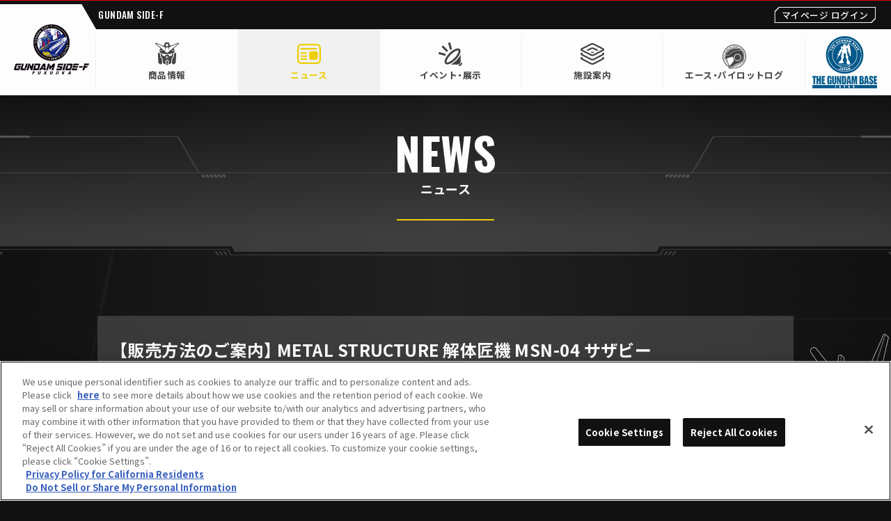

--- FILE ---
content_type: text/html; charset=UTF-8
request_url: https://www.gundam-side-f.net/news/903.html
body_size: 14204
content:



<!DOCTYPE html>
<html lang="ja">
<head prefix="og: http://ogp.me/ns# fb: http://ogp.me/ns/fb# article: http://ogp.me/ns/article#">

        <script type="text/javascript" src="https://cdn-apac.onetrust.com/consent/9728fa5a-a23b-42b5-b517-300f38841320/OtAutoBlock.js" ></script> <script src="https://cdn-apac.onetrust.com/scripttemplates/otSDKStub.js"  type="text/javascript" charset="UTF-8" data-domain-script="9728fa5a-a23b-42b5-b517-300f38841320" ></script> <script type="text/javascript"> function OptanonWrapper() { } </script>
    



      <!-- Google Tag Manager -->
  <script>(function(w,d,s,l,i){w[l]=w[l]||[];w[l].push({'gtm.start':
  new Date().getTime(),event:'gtm.js'});var f=d.getElementsByTagName(s)[0],
  j=d.createElement(s),dl=l!='dataLayer'?'&l='+l:'';j.async=true;j.src=
  'https://www.googletagmanager.com/gtm.js?id='+i+dl;f.parentNode.insertBefore(j,f);
  })(window,document,'script','dataLayer','GTM-WDPJDZ5');</script>
  <!-- End Google Tag Manager -->
    <script>(function(w,d,s,l,i){w[l]=w[l]||[];w[l].push({'gtm.start':
  new Date().getTime(),event:'gtm.js'});var f=d.getElementsByTagName(s)[0],
  j=d.createElement(s),dl=l!='dataLayer'?'&l='+l:'';j.async=true;j.src=
  'https://www.googletagmanager.com/gtm.js?id='+i+dl;f.parentNode.insertBefore(j,f);
  })(window,document,'script','dataLayer','GTM-W83NW8');</script>
    
  <meta charset="utf-8">
  <meta name="format-detection" content="telephone=no">
  <title>【販売方法のご案内】 METAL STRUCTURE 解体匠機 MSN-04 サザビー - ニュース｜GUNDAM SIDE-F</title>
  <meta name="Keywords" content="SIDE-F,BANDAI,SPIRITS,ホビー,hobby,プラモデル,プラモ,plamodel,ガンダム,ガンプラ,GUNDAM,GUNPLA,サイドエフ,νガンダム立像,νガンダム,ニューガンダム,ガンダムサイドエフ,ニューガンダム立像,ffνガンダム">
  <meta name="Description" content="「GUNDAM SIDE-F」は「RX-93ffνガンダム」をはじめとしたガンダムの様々な情報やグッズを取り扱う「ガンダムパーク福岡」内のショップエリアです。">
  <meta name="viewport" content="width=device-width, initial-scale=1.0, maximum-scale=1.0">
  <meta name="twitter:card" content="summary_large_image">
  <meta name="twitter:title" content="【販売方法のご案内】 METAL STRUCTURE 解体匠機 MSN-04 サザビー - ニュース｜GUNDAM SIDE-F">
  <meta name="twitter:description" content="「GUNDAM SIDE-F」は「RX-93ffνガンダム」をはじめとしたガンダムの様々な情報やグッズを取り扱う「ガンダムパーク福岡」内のショップエリアです。">
  <meta name="twitter:image" content="https://www.gundam-side-f.net/ogp.png">
  <meta name="twitter:url" content="https://www.gundam-side-f.net/news/903.html">
  <meta property="og:title" content="【販売方法のご案内】 METAL STRUCTURE 解体匠機 MSN-04 サザビー - ニュース｜GUNDAM SIDE-F">
  <meta property="og:type" content="article">
  <meta property="og:image" content="https://www.gundam-side-f.net/ogp.png">
  <meta property="og:url" content="https://www.gundam-side-f.net/news/903.html">
  <meta property="og:site_name" content="GUNDAM SIDE-F">
  <meta property="og:description" content="「GUNDAM SIDE-F」は「RX-93ffνガンダム」をはじめとしたガンダムの様々な情報やグッズを取り扱う「ガンダムパーク福岡」内のショップエリアです。">

  <meta http-equiv="Content-Security-Policy" content="script-src 'self' 'unsafe-eval' 'unsafe-inline' https://static.ads-twitter.com https://platform.twitter.com https://cdn.jsdelivr.net https://www.youtube.com https://cdn.mouseflow.com https://ssl.google-analytics.com https://www.googletagmanager.com https://www.google-analytics.com https://www.googleadservices.com https://googleads.g.doubleclick.net https://cdn-apac.onetrust.com https://geolocation.onetrust.com; style-src 'self' 'unsafe-inline' https://cdn.jsdelivr.net https://fonts.googleapis.com;">

  <link rel="apple-touch-icon" href="https://www.gundam-side-f.net/webclip.png">
  <link href="https://www.gundam-side-f.net/favicon.ico" rel="shortcut icon">
  
            <script type="text/plain" class="optanon-category-C0002" async src="https://www.googletagmanager.com/gtag/js?id=UA-92951269-3"></script>
    <script>
      window.dataLayer = window.dataLayer || [];
      function gtag(){dataLayer.push(arguments);}
      gtag('js', new Date());

      gtag('config', 'UA-92951269-3');
    </script>
    <link rel="stylesheet" href="https://cdn.jsdelivr.net/npm/yakuhanjp@3.4.1/dist/css/yakuhanjp-noto.min.css">
  <link rel="stylesheet" href="https://www.gundam-side-f.net/css/lib/jquery.fancybox.min.css">
  <link rel="stylesheet" href="https://www.gundam-side-f.net/css/lib/slick.css">
  <link rel="stylesheet" href="https://www.gundam-side-f.net/css/layout.css?d=1701070390">
  <link rel="stylesheet" href="https://www.gundam-side-f.net/css/news_detail.css?d=1767946803">
  <script src="https://www.gundam-side-f.net/js/lib/jquery.js"></script>
  <script src="https://www.gundam-side-f.net/js/lib/jquery.easing.1.3.js"></script>
  <script src="https://www.gundam-side-f.net/js/lib/lazysizes.min.js"></script>
  <script src="https://www.gundam-side-f.net/js/lib/jquery.inview.min.js"></script>
  <script src="https://www.gundam-side-f.net/js/common.js?d=1678103118"></script>
</head>
<body id="news">
  <noscript><iframe src="https://www.googletagmanager.com/ns.html?id=GTM-W83NW8" height="0" width="0" style="display:none;visibility:hidden"></iframe></noscript>
  <noscript><iframe src="https://www.googletagmanager.com/ns.html?id=GTM-WDPJDZ5" height="0" width="0" style="display:none;visibility:hidden"></iframe></noscript>

  <div class="l-wrap">
    <header class="l-header">
      <div class="p-header__main">
        <div class="c-inner p-header__inner">
            <p class="p-header__logo is-pconly">
              <a href="https://www.gundam-side-f.net/">
                <img src="https://www.gundam-side-f.net/images/common/logo.png" alt="GUNDAM SIDE-F">
              </a>
            </p>

          <div class="p-header__nav">
            <p class="p-header__logo is-sponly">
              <a href="https://www.gundam-side-f.net/">
                <img src="https://www.gundam-side-f.net/images/common/logo_wide.png" alt="GUNDAM SIDE-F">
              </a>
            </p>
            <div class="p-header__over">
              <cite class="p-header__cite">GUNDAM SIDE-F</cite>
              <a class="p-header__login" href="https://www.gundam-base.net/member/" target="_blank" rel="noopener"><span class="p-header__login--inner">マイページ <span class="u-display--inlineBlock">ログイン</span></span></a>
            </div>
            <nav class="p-nav">
              <ul class="p-nav__lists">
                <li id="is-products" class="p-nav__list">
                  <a class="p-nav__link " href="https://www.gundam-side-f.net/products"><i class="p-nav__icon --products"><svg class="c-ico__svg" viewBox="0 0 156.188 151" xmlns="http://www.w3.org/2000/svg"><defs><style>.ico-products {fill: #434343;fill-rule: evenodd;}</style></defs><path class="ico-products" d="M704.756,85.243l-32.909,27.236a51.673,51.673,0,0,1,7.572,19.766,62.362,62.362,0,0,0-19.81-9.638l-2.776,2.3c9.989,2.785,18.2,6.993,23.527,12.085-9.358,8.937-27.56,13.334-48.746,13.723a7.825,7.825,0,0,1-6.231,0c-21.179-.392-39.374-4.788-48.729-13.723,5.33-5.09,13.531-9.3,23.515-12.082l-2.774-2.3c-7.966,2.425-14.879,5.768-20.091,9.862A51.683,51.683,0,0,1,585,112.351L552.243,85.243a4.852,4.852,0,0,1-1.551-5.412,5.415,5.415,0,0,1,5.155-3.474,5.814,5.814,0,0,1,2.336.489L602,95.932a51.375,51.375,0,0,1,9.794-4.518V82.336A8.333,8.333,0,0,1,620.107,74h16.305a8.333,8.333,0,0,1,8.312,8.335v8.992a51.335,51.335,0,0,1,10.136,4.663l43.956-19.146a5.814,5.814,0,0,1,2.336-.489,5.415,5.415,0,0,1,5.155,3.474A4.853,4.853,0,0,1,704.756,85.243Zm-89.9,36.791V106.512a1.056,1.056,0,0,0-.711-0.921l-57.558-25.07c-1.419-.618-2.9.724-1.806,1.633l57.558,47.635c0.883,0.73,2.517.268,2.517-.713v-7.041Zm21.073-34.789a2.5,2.5,0,0,0-2.5-2.5H623.083a2.5,2.5,0,0,0-2.5,2.5V98.792h15.347V87.245Zm2.182,22.165a3.235,3.235,0,0,0-3.17-2.6H622.053a3.234,3.234,0,0,0-3.169,2.6L616.4,121.858h0l-1.885,9.449a3.244,3.244,0,0,0,1.344,3.31l10.813,7.419a3.224,3.224,0,0,0,3.65,0l10.813-7.419a3.243,3.243,0,0,0,1.345-3.31l-1.885-9.451h0Zm62.292-28.889-57.558,25.07a1.057,1.057,0,0,0-.711.921v22.563c0,0.981,1.635,1.443,2.517.713l7.357-6.089h0l50.2-41.546C703.311,81.245,701.827,79.9,700.407,80.521ZM570.2,143.883l2.139-1.564a5.342,5.342,0,0,1,1.79-.864,45.379,45.379,0,0,0,6.748,4.933l2.737,21.772a9.387,9.387,0,0,0,3.158,5.923l5.318,4.621a5.352,5.352,0,0,1,1.84,3.684l1.864,26.13a5.4,5.4,0,0,1-1.487,4.118l-4.088,4.256a5.353,5.353,0,0,1-5.387,1.428l-2.491-.737a5.334,5.334,0,0,1-1.994-1.095l-7.278-6.323a5.421,5.421,0,0,1-1.843-3.768L568,148.532A5.364,5.364,0,0,1,570.2,143.883ZM590.038,170.3a4.373,4.373,0,0,1-1.474-2.763l-2.594-20.629a73.717,73.717,0,0,0,10.947,4.326,4.724,4.724,0,0,0-.165,1.178v1.551c0,2.2,1.509,7.114,3.643,7.618l8.543,2.019a4.712,4.712,0,0,0,2.5-.092l5.518-1.743c1.568-.5,2.722-4.767,3.133-6.306,2.765,0.2,5.573.3,8.414,0.3,3.377,0,6.707-.151,9.972-0.429,0.379,1.6,1.554,5.923,3.164,6.431l5.517,1.743a4.712,4.712,0,0,0,2.5.092l8.544-2.019c2.134-.5,3.642-5.419,3.642-7.618v-1.551a4.708,4.708,0,0,0-.307-1.637,72.4,72.4,0,0,0,9.207-3.725l-2.576,20.487A4.369,4.369,0,0,1,666.7,170.3l-5.318,4.621a10.332,10.332,0,0,0-3.549,7.113l-1.865,26.131A10.328,10.328,0,0,0,656,209.9c-6.668,4.151-13.376,7.953-15.581,7.953h-2.88l2.407-20.515a7.081,7.081,0,0,0-7.02-7.918h-8.084a7.081,7.081,0,0,0-7.02,7.918l2.407,20.515h-2.88c-2.313,0-9.582-4.185-16.563-8.568a10.727,10.727,0,0,0-.018-1.119l-1.865-26.13a10.331,10.331,0,0,0-3.55-7.113Zm28.91,6.477a1.319,1.319,0,0,0,1.7,1.266l6.915-2.08a1.3,1.3,0,0,1,.757,0l6.915,2.08a1.319,1.319,0,0,0,1.7-1.266v-0.846a1.321,1.321,0,0,0-.939-1.266l-7.672-2.308a1.3,1.3,0,0,0-.757,0l-7.672,2.308a1.321,1.321,0,0,0-.939,1.266v0.846Zm0-7.012a1.318,1.318,0,0,0,1.7,1.266l6.915-2.08a1.318,1.318,0,0,1,.757,0l6.915,2.08a1.318,1.318,0,0,0,1.7-1.266v-0.846a1.323,1.323,0,0,0-.939-1.266l-7.672-2.308a1.318,1.318,0,0,0-.757,0l-7.672,2.308a1.323,1.323,0,0,0-.939,1.266v0.846Zm5.9,24.662h8.084a2.077,2.077,0,0,1,2.06,2.324l-3.1,26.413A2.076,2.076,0,0,1,629.831,225h-1.887a2.077,2.077,0,0,1-2.06-1.837l-3.1-26.413A2.077,2.077,0,0,1,624.845,194.424Zm39.808-15.72,5.318-4.621a9.383,9.383,0,0,0,3.158-5.923l2.715-21.59a45.7,45.7,0,0,0,6.972-5.048,5.244,5.244,0,0,1,1.588.8l2.139,1.564a5.364,5.364,0,0,1,2.2,4.649L685.517,206.4a5.422,5.422,0,0,1-1.844,3.769l-7.277,6.322a5.331,5.331,0,0,1-2,1.095l-2.489.737a5.355,5.355,0,0,1-5.388-1.428l-4.087-4.256a5.4,5.4,0,0,1-1.488-4.119l1.865-26.129A5.351,5.351,0,0,1,664.653,178.7Z" transform="translate(-550.406 -74)"/></svg></i><span class="p-nav__name">商品情報</span></a>
                </li>
                <li class="p-nav__list">
                  <a class="p-nav__link is-current" href="https://www.gundam-side-f.net/news"><i class="p-nav__icon --news"><svg class="c-ico__svg" viewBox="0 0 134 114" xmlns="http://www.w3.org/2000/svg"><defs><style>.ico-news--01 {fill: #434343;}.ico-news--01, .ico-news--02 {fill-rule: evenodd;}.ico-news--02 {fill: none;stroke: #434343;stroke-width: 9px;}</style></defs><path data-name="ico_news" class="ico-news--01" d="M619.75,261.5h-28.5a9.75,9.75,0,0,1-9.75-9.75v-28.5a9.75,9.75,0,0,1,9.75-9.75h28.5a9.75,9.75,0,0,1,9.75,9.75v28.5A9.75,9.75,0,0,1,619.75,261.5Zm-54.25-33h-30a4,4,0,0,1-4-4h0a4,4,0,0,1,4-4h30a4,4,0,0,1,4,4h0A4,4,0,0,1,565.5,228.5Zm56-25h-86a4,4,0,0,1-4-4h0a4,4,0,0,1,4-4h86a4,4,0,0,1,4,4h0A4,4,0,0,1,621.5,203.5Zm-56,41.5h-30a4,4,0,0,1-4-4h0a4,4,0,0,1,4-4h30a4,4,0,0,1,4,4h0A4,4,0,0,1,565.5,245Zm0,16.5h-30a4,4,0,0,1-4-4h0a4,4,0,0,1,4-4h30a4,4,0,0,1,4,4h0A4,4,0,0,1,565.5,261.5Z" transform="translate(-513.5 -171.5)"/><path data-name="ico_news" class="ico-news--02" d="M623.75,281h-86.5A19.251,19.251,0,0,1,518,261.75v-66.5A19.251,19.251,0,0,1,537.25,176h86.5A19.251,19.251,0,0,1,643,195.25v66.5A19.251,19.251,0,0,1,623.75,281Z" transform="translate(-513.5 -171.5)"/></svg></i><span class="p-nav__name">ニュース</span></a>
                </li>
                <li class="p-nav__list is-pconly">
                  <a class="p-nav__link " href="https://www.gundam-side-f.net/news/event"><i class="p-nav__icon --event"><svg class="c-ico__svg" viewBox="0 0 614.344 613.375" xmlns="http://www.w3.org/2000/svg"><defs><style>.ico-event {fill: #434343;fill-rule: evenodd;}</style></defs><path class="ico-event" d="M1220.03,725l-27.57-27.556a89.47,89.47,0,0,0,73.97-74.435L1294,650.566A89.481,89.481,0,0,1,1220.03,725Zm-46.95-38.515H988.1q15.432-6.786,31.49-15.684c41.93-23.273,84.81-56.27,123.97-95.423,49.23-49.2,88.23-103.695,110.8-154.578v184.43A81.267,81.267,0,0,1,1173.08,686.486Zm-47.89-129.478c-75.62,75.584-163.04,124.427-222.717,124.427h0c-21.02,0-37.647-5.967-49.42-17.735-22.769-22.761-23.676-64.016-2.555-116.167,20.453-50.5,59.267-105.858,109.289-155.859C1035.4,316.087,1122.82,267.247,1182.5,267.247c21.02,0,37.65,5.967,49.42,17.735,22.77,22.761,23.68,64.016,2.56,116.167C1214.02,451.654,1175.21,507.007,1125.19,557.008Zm69.97-235.285c-0.7-.7-4.34-2.521-12.64-2.521-8.74,0-24.05,1.976-47.31,11.388-21.04,8.517-43.47,21.018-66.66,37.155a554.137,554.137,0,0,0-132.7,132.647c-16.144,23.182-28.65,45.6-37.17,66.639-15.131,37.363-11.8,57-8.87,59.928,0.7,0.7,4.342,2.521,12.649,2.521,8.74,0,24.041-1.976,47.3-11.388,21.043-8.517,43.473-21.018,66.669-37.155a533.746,533.746,0,0,0,72-60.669,532.677,532.677,0,0,0,60.69-71.978c16.15-23.182,28.65-45.6,37.17-66.639C1201.43,344.288,1198.09,324.65,1195.16,321.723Zm-191.55-21.9a27.978,27.978,0,0,1-34.276-19.784l-35.7-133.2a27.977,27.977,0,0,1,19.791-34.267A27.979,27.979,0,0,1,987.7,132.363l35.7,133.2A27.965,27.965,0,0,1,1003.61,299.824Zm-130.766,44.51L775.3,246.828a27.984,27.984,0,0,1,39.584-39.567l97.544,97.505A27.984,27.984,0,1,1,872.844,344.334Zm-12.2,64.109a27.983,27.983,0,0,1-27.025,46.824l-133.248-35.69a28,28,0,0,1-12.536-7.225h0a27.983,27.983,0,0,1,27.025-46.824l133.248,35.69A27.988,27.988,0,0,1,860.644,408.443Z" transform="translate(-679.656 -111.625)"/></svg></i><span class="p-nav__name">イベント・展示</span></a>
                </li>
                <li class="p-nav__list">
                  <a class="p-nav__link " href="https://www.gundam-side-f.net/about/"><i class="p-nav__icon --about"><svg class="c-ico__svg" viewBox="0 0 167 154" xmlns="http://www.w3.org/2000/svg"><defs><style>.ico-about {fill: #434343;fill-rule: evenodd;}</style></defs><path class="ico-about" d="M655.85,238.131l-63.719,33.077a29.957,29.957,0,0,1-25.266,0l-63.719-33.076C498.6,235.772,496,232.079,496,228c0-3.926,2.418-7.5,6.654-9.864l11.921,6.188L507.489,228l64.422,33.441a19.184,19.184,0,0,0,15.174,0L651.506,228l-7.081-3.676,11.921-6.188C660.582,220.5,663,224.074,663,228,663,232.079,660.394,235.772,655.85,238.131Zm0-31-63.719,33.076a29.957,29.957,0,0,1-25.266,0l-63.719-33.076C498.6,204.774,496,201.081,496,197s2.606-7.772,7.151-10.131l63.719-33.077a29.967,29.967,0,0,1,25.266,0L655.85,186.87c4.544,2.359,7.15,6.052,7.15,10.131S660.394,204.773,655.85,207.133ZM587.085,163.56a19.2,19.2,0,0,0-15.174,0L507.489,197l64.422,33.441a19.184,19.184,0,0,0,15.174,0L651.506,197ZM579.5,222.007a8.2,8.2,0,0,1-3-.445l-10.376-5.386,0.744-.386a29.967,29.967,0,0,1,25.266,0l0.743,0.386L582.5,221.562A8.181,8.181,0,0,1,579.5,222.007Zm0-29.012a17.184,17.184,0,0,0-7.589,1.564L548.194,206.87l-11.931-6.193,30.6-15.885a29.967,29.967,0,0,1,25.266,0l30.6,15.885L610.8,206.87l-23.717-12.311A17.162,17.162,0,0,0,579.5,193Zm-76.851,56.14,11.921,6.188L507.489,259l64.422,33.441a19.184,19.184,0,0,0,15.174,0L651.506,259l-7.081-3.675,11.921-6.188C660.582,251.5,663,255.073,663,259c0,4.08-2.606,7.772-7.15,10.132l-63.719,33.076a29.957,29.957,0,0,1-25.266,0L503.146,269.13C498.6,266.771,496,263.078,496,259,496,255.073,498.413,251.5,502.649,249.135Z" transform="translate(-496 -151)"/></svg></i><span class="p-nav__name">施設案内</span></a>
                </li>
                <li class="p-nav__list">
                  <a class="p-nav__link " href="https://www.gundam-side-f.net/special/acepilot/"><i class="p-nav__icon --acepilot"><svg class="c-ico__svg" viewBox="0 0 93.4 95.06" xmlns="http://www.w3.org/2000/svg"><defs><style>.ico-acepilot{fill:#434343;}</style></defs><g><path class="ico-acepilot" d="M10.52,28.08l.88-1.76h.02s.33,1.95,.33,1.95l1.98,.29v.02s-1.77,.93-1.77,.93l.33,1.97h-.01s-1.43-1.39-1.43-1.39l-1.74,.91h-.02s.88-1.77,.88-1.77l-1.42-1.39v-.02s1.98,.29,1.98,.29Z"/><path class="ico-acepilot" d="M18.46,17.43l1.4-1.39,.02,.02-.32,1.94,1.78,.91v.02s-1.98,.31-1.98,.31l-.32,1.97h-.02s-.9-1.78-.9-1.78l-1.94,.3-.02-.02,1.4-1.39-.89-1.78,.02-.02,1.77,.9Z"/><path class="ico-acepilot" d="M29.4,9.88l1.77-.86v.02s-.91,1.74-.91,1.74l1.4,1.43h-.01s-1.96-.33-1.96-.33l-.94,1.76h-.02s-.27-1.98-.27-1.98l-1.94-.34v-.02s1.76-.87,1.76-.87l-.27-1.97h.02s1.39,1.42,1.39,1.42Z"/><path class="ico-acepilot" d="M42.18,6.27l1.95-.25v.02s-1.43,1.34-1.43,1.34l.86,1.81h-.02s-1.75-.95-1.75-.95l-1.45,1.36h-.02s.38-1.97,.38-1.97l-1.72-.94v-.02s1.95-.25,1.95-.25l.38-1.95h.02s.85,1.79,.85,1.79Z"/><path class="ico-acepilot" d="M55.45,6.97l1.93,.39v.02s-1.79,.81-1.79,.81l.23,1.99h-.02s-1.35-1.47-1.35-1.47l-1.81,.82h-.02s.99-1.75,.99-1.75l-1.33-1.45v-.02s1.93,.39,1.93,.39l.98-1.73h.02s.23,1.98,.23,1.98Z"/></g><g><path class="ico-acepilot" d="M46.7,0C20.91,0,0,20.91,0,46.7c0,16.06,8.11,30.23,20.46,38.63l.19-2.58C9.49,74.67,2.22,61.53,2.22,46.7,2.22,22.14,22.14,2.22,46.7,2.22s44.47,19.91,44.47,44.47-19.91,44.47-44.47,44.47c-2.68,0-5.3-.24-7.84-.69l-1.09,2.06c2.89,.56,5.88,.86,8.93,.86,25.79,0,46.7-20.91,46.7-46.7S72.49,0,46.7,0Z"/><path class="ico-acepilot" d="M11.64,33.15c1.19-1.53,2.75-3.5,4.33-5.35,6.36-10.31,17.76-17.19,30.73-17.19,1.81,0,3.59,.14,5.33,.39,1.4-.12,2.8-.18,4.17-.18,.64,0,1.27,.02,1.88,.05-3.59-1.14-7.42-1.76-11.38-1.76-15.95,0-29.62,9.99-35.06,24.04Z"/><path class="ico-acepilot" d="M75.4,70.94c-1.12,.53-2.34,1.09-3.61,1.67-5.84,5.66-13.58,9.36-22.16,10.05l-1.67,1.6c10.99-.36,20.8-5.46,27.44-13.32Z"/><path class="ico-acepilot" d="M17.06,67.27c-1.8-2.59-3.27-5.42-4.35-8.43l-1.97-1.19c1.7,5.56,4.65,10.58,8.53,14.72-.79-1.63-1.55-3.34-2.2-5.1Z"/><path class="ico-acepilot" d="M46.7,90.19c23.98,0,43.49-19.51,43.49-43.49S70.68,3.21,46.7,3.21,3.21,22.72,3.21,46.7c0,14.26,6.9,26.94,17.53,34.87l.08-1.12c-10.13-7.79-16.68-20.02-16.68-33.76C4.15,23.23,23.23,4.15,46.7,4.15s42.55,19.09,42.55,42.55-19.09,42.55-42.55,42.55c-2,0-3.96-.14-5.89-.41-.49,.26-.96,.5-1.42,.73,2.38,.4,4.82,.62,7.31,.62Z"/></g><path class="ico-acepilot" d="M28.06,95.06c-.29,0-.56-.12-.76-.33l-5.89-6.41c-.19-.21-.29-.49-.27-.77l.66-8.75c.04-.48,.4-.87,.87-.94l.51-.08c-3.01-5.01-6.38-11.76-7.21-17.96l-8.32-5.02c-.36-.22-.55-.63-.49-1.04l2.56-16.48c.03-.17,.09-.32,.19-.46l.39-.53c.42-.56,4.17-5.58,7.49-9.31,3.62-4.07,7.1-6.76,12.02-9.27,4.89-2.5,16.31-6.03,26.37-6.03,11.5,0,17.74,5.65,21.43,9.9,7.34,8.44,8.36,19.29,8.49,22.41,.36,8.14-2.08,17.28-3.8,21.45l-.31,.75c-.08,.19-.21,.35-.38,.46l-.67,.45c-4.29,2.86-26.03,11.94-30.84,13.93l-4.46,4.26c-.07,.07-.15,.12-.23,.17l-.33,.17c-.36,.19-.82,.43-1.36,.72-1.97,1.05-3.61,1.91-5.05,2.63l-2.62,4.94c-.16,.31-.48,.52-.83,.54l-7.1,.59s-.06,0-.09,0Zm-4.83-7.81l5.24,5.71,6.04-.5,2.32-4.37s0-.04,.01-.06c.07-.3,.27-.56,.54-.7,1.51-.76,3.25-1.67,5.38-2.8,.54-.29,1.01-.54,1.37-.72l.2-.11,4.49-4.3c.09-.09,.2-.16,.32-.21,12.11-5.02,27.41-11.65,30.66-13.82l.41-.27,.19-.46c1.66-3.99,3.99-12.76,3.65-20.57-.13-2.96-1.09-13.22-7.99-21.15-3.43-3.94-9.22-9.19-19.88-9.19-9.72,0-20.72,3.39-25.43,5.8-4.67,2.39-7.98,4.94-11.41,8.81-3.32,3.73-7.22,8.95-7.38,9.17l-.24,.32-2.42,15.54,8.16,4.92c.27,.17,.46,.45,.49,.77,.77,6.86,5.2,14.81,7.78,18.94,.18,.29,.21,.66,.06,.98-.14,.32-.44,.54-.78,.59l-1.23,.19-.56,7.49Z"/><path class="ico-acepilot" d="M30.27,89.26c-.22,0-.33-.01-.33-.01l-.72-.07-.33-.65-2.34-4.77,.45-1.61c.48-.34,1.08-.86,1.77-1.51l-.24-.3-3.52,.55-.44,5.89,4.43,4.82,4.69-.39,1.41-2.66-.3-.38c-.49,.22-.9,.39-1.22,.49-1.55,.52-2.73,.59-3.3,.59Z"/><g><path class="ico-acepilot" d="M30.32,34.13c3.67-3.3,16.34-9.66,23.86-10.7,7.77-1.07,12.94-.68,15.27,.06l3.9-1.12c-3.71-3.76-8.83-7.01-17.16-7.01-9.5,0-20.21,3.33-24.69,5.63-4.48,2.29-7.61,4.69-10.94,8.44-3.33,3.75-7.29,9.06-7.29,9.06l-.74,4.78,13.04-2.26,4.75-6.89Z"/><path class="ico-acepilot" d="M59.24,39.24c-6.19,0-11.22,5.03-11.22,11.22s5.03,11.22,11.22,11.22,11.22-5.03,11.22-11.22-5.03-11.22-11.22-11.22Z"/><path class="ico-acepilot" d="M82.44,44.14c-.16-3.64-1.34-12.97-7.59-20.16-.2-.23-.41-.46-.62-.7l-4.81,1.37-.17-.06c-2.02-.7-7.14-1.13-14.92-.06-7.5,1.03-19.93,7.47-23.21,10.38l-4.89,7.12-13.88,2.41-1.26,8.11,7.09,4.27,2.19-4.27s17.19-3.73,20.63-4.79l3.65,15c-3.23,6.25-13.13,17.71-16.88,20.42l2.29,4.79s1.25,.1,3.13-.52c1.88-.63,8.02-3.96,10.21-5.11l4.69-4.48s26.46-10.94,30.84-13.86c1.77-4.27,3.84-12.79,3.53-19.87Zm-23.2,21.23c-8.22,0-14.91-6.69-14.91-14.91s6.69-14.91,14.91-14.91,14.91,6.69,14.91,14.91-6.69,14.91-14.91,14.91Z"/><path class="ico-acepilot" d="M59.24,36.86c-7.5,0-13.6,6.1-13.6,13.6s6.1,13.6,13.6,13.6,13.6-6.1,13.6-13.6-6.1-13.6-13.6-13.6Zm0,25.76c-6.7,0-12.16-5.45-12.16-12.16s5.45-12.16,12.16-12.16,12.16,5.45,12.16,12.16-5.45,12.16-12.16,12.16Z"/></g></svg></i><span class="p-nav__name line2">エース・<br class="is-sponly">パイロットログ</span></a>
                </li>
                <li class="p-nav__list--logo is-pconly">
                  <a class="p-nav__link" href="https://www.gundam-base.net/" target="_blank" rel="noopener"><img src="https://www.gundam-side-f.net/images/common/logo_gbase_square.png" alt="THE GUNDAM BASE"></a>
                </li>
                <li class="p-nav__list --menu is-sponly">
                  <a class="p-nav__link --menu js-menu__btn" href="javascript:;">
                    <span></span>
                  </a>
                </li>
              </ul>
              <ul class="p-navMenu__lists is-sponly js-menu__content">
                <li class="p-navMenu__list">
                  <a class="p-navMenu__link " href="https://www.gundam-side-f.net/news/event/">イベント・展示<i class="p-navMenu__arrow"><svg class="c-ico__svg" viewBox="0 0 12 22" xmlns="http://www.w3.org/2000/svg"><defs><style>.ico-arrow {fill: #fff;fill-rule: evenodd;}</style></defs><path class="ico-arrow" d="M1621.01,6009l8.63,8.25-2.4,2.29-6.23-5.96V6009Zm11.99,11.46L1621.97,6031v-4.59l8.63-8.25Z" transform="translate(-1621 -6009)"/></svg></i></a>
                </li>
                <li class="p-navMenu__list">
                  <a class="p-navMenu__link" href="https://www.gundam-base.net/" target="_blank" rel="noopener"><i class="p-navMenu__logo"><img src="https://www.gundam-side-f.net/images/common/logo_gbase_square.png" alt="THE GUNDAM BASE"></i>THE GUNDAM BASE<i class="p-navMenu__arrow"><svg class="c-ico__svg" viewBox="0 0 12 22" xmlns="http://www.w3.org/2000/svg"><defs><style>.ico-arrow {fill: #fff;fill-rule: evenodd;}</style></defs><path class="ico-arrow" d="M1621.01,6009l8.63,8.25-2.4,2.29-6.23-5.96V6009Zm11.99,11.46L1621.97,6031v-4.59l8.63-8.25Z" transform="translate(-1621 -6009)"/></svg></i></a>
                </li>
              </ul>
            </nav>
          </div>
        </div>
      </div>
      <div class="p-nav__sub">
        <div class="c-inner">
          <div class="is-products">
            <ul>
              <li><a class="p-nav__link" href="https://www.gundam-side-f.net/products/">商品一覧</a></li>
              <li><a class="p-nav__link" href="https://www.gundam-side-f.net/special/acepilot/">エース・パイロットログ</a></li>
            </ul>
          </div>
        </div>
      </div>
    </header>
    <div class="p-pageHeading">
      <div class="p-pageHeading__inner">
        <h1 class="c-heading --page"><span class="c-heading__main">NEWS</span><span class="c-heading__sub">ニュース</span></h1>
      </div>
    </div>
    <main class="l-main">
      <div class="l-main__inner">
        <div class="c-inner --page">
          <article class="pg-article c-frame--bg">
            <h2 class="pg-article__heading">【販売方法のご案内】 METAL STRUCTURE 解体匠機 MSN-04 サザビー</h2>
            <p class="pg-article__categories">
                                            <a href="https://www.gundam-side-f.net/news/information">ニュース</a>
                                          </p>
            <time datetime="2023-01-17" class="pg-article__date">2023.01.17</time>

            <ul class="pg-sns__lists c-rows">
              <li class="pg-sns__list">
                <a class="pg-sns__link" href="http://line.me/R/msg/text/?【販売方法のご案内】 METAL STRUCTURE 解体匠機 MSN-04 サザビー - ニュース｜GUNDAM SIDE-F%0D%0Ahttps%3A%2F%2Fwww.gundam-side-f.net%2Fnews%2F903.html" target="_blank" rel="noopener"><img src="https://www.gundam-side-f.net/images/common/icon_line.png" alt="LINE"></a>
              </li>
              <li class="pg-sns__list">
                <a class="pg-sns__link" href="http://twitter.com/share?text=【販売方法のご案内】 METAL STRUCTURE 解体匠機 MSN-04 サザビー - ニュース｜GUNDAM SIDE-F&url=https%3A%2F%2Fwww.gundam-side-f.net%2Fnews%2F903.html&hashtags=gundamside_f" target="_blank" rel="noopener"><img src="https://www.gundam-side-f.net/images/common/icon_x.png" alt="X"></a>
              </li>
              <li class="pg-sns__list">
                <a class="pg-sns__link" href="http://www.facebook.com/share.php?u=https%3A%2F%2Fwww.gundam-side-f.net%2Fnews%2F903.html&t=【販売方法のご案内】 METAL STRUCTURE 解体匠機 MSN-04 サザビー - ニュース｜GUNDAM SIDE-F" target="_blank" rel="noopener"><img src="https://www.gundam-side-f.net/images/common/icon_facebook.png" alt="FACEBOOK"></a>
              </li>
            </ul>

            <div class="pg-content">
              <h3 class="pg-news__heading">【販売方法のご案内】<br class="spOnly" />
METAL STRUCTURE 解体匠機 MSN-04 サザビー</h3>
<p><img src="https://www.gundam-side-f.net/images/contents/2022/11/METAL-STRUCTURE-解体匠機-（メタルストラクチャー-カイタイショウキ）-MSN-04-サザビー-scaled.jpg" alt="" /></p>
<p>&nbsp;</p>
<table class="pg-news__table" style="width: 99.8313%; height: 30px;">
<tbody>
<tr class="pg-news__table--row" style="height: 18px;">
<th class="pg-news__table--title" style="width: 12.8644%; height: 18px;">
<p><span style="font-weight: 400; font-size: 14pt;">価格</span></p>
</th>
<td class="pg-news__table--detail" style="width: 91.7593%; height: 18px;">
<p class="pg-news__txt--large"><span style="font-size: 14pt;">189,200円（税10%込）</span></p>
</td>
</tr>
</tbody>
</table>
<p>&nbsp;</p>
<p><a href="https://tamashiiweb.com/item/14085"><img loading="lazy" src="https://www.gundam-side-f.net/images/contents/2022/11/商品詳細BTN.png" alt="" width="" height="" class="aligncenter" /></a></p>
<p>&nbsp;</p>
<div class="pg-news__txt"><span style="font-size: 140%;">本商品はGUNDAM SIDE-FではWEB抽選による販売とさせていただきます。 </span></div>
<p>※当該商品は重量約12㎏、幅980ｍｍ×高さ540ｍｍ×奥行255ｍｍとなります。</p>
<p>※自宅などへの発送は一切行っておりません。</p>
<p>※店舗よりお客様ご自身でお持ち帰りいただくか、当店近隣の宅配業者様までお客様自身で</p>
<p>　お持ち込み・お手続きいただくことにご了承いただける方のみ申し込みください。</p>
<p>※台車などの貸出はしておりません。</p>
<p>※宅配業者様までの商品移動や配送中のトラブルに関しては弊社は一切の関与いたしませんのでご了承ください。</p>
<p>※ガンプラポイント対象外です。</p>
<p>&nbsp;</p>
<dl class="pg-news__box --third">
<dt class="pg-news__box--title --third"><span style="font-size: 180%;">スケジュール</span></dt>
<dd class="pg-news__box--wrap">
<div class="pg-news__txt">
<p>&nbsp;</p>
<h2 class="baseHeading" style="font-size: 160%;">【WEB応募期間】</h2>
<p><span style="font-size: 160%;">2023年1月17日(火)10:00～2023年1月19日(木)23：59</span></p>
<p>&nbsp;</p>
<h4 class="baseHeading" style="font-size: 160%;">【販売期間】</h4>
<p><span style="font-size: 160%;">2023年1月21日(土)～2023年1月30日(月) </span></p>
<p>&nbsp;</p>
<h4 class="baseHeading" style="font-size: 160%;">【当選結果発表】</h4>
<p><span style="font-size: 160%;">2023年1月20日(金)15:00～より 順次ご案内いたします。 </span></p>
<p><span style="font-size: 80%;">※前後する可能性がございます。</span></p>
<p>&nbsp;</p>
<p><span style="font-size: 18pt; color: #ffcc00;"><strong>※応募期間は終了しました。</strong></span></p>
<p>&nbsp;</p>
</div>
</dd>
</dl>
<p>&nbsp;</p>
<div class="textArea" style="font-size: 140%;">
<h3 class="pg-news__heading">【販売ルール】</h3>
<ul>
	<li style="list-style-type: none;">
<ul>
	<li>・ご購入商品につきまして、不良品以外の返品・交換は行っておりません。 <br />
　商品についての問い合わせは下記までお願いいたします。 <br />
<br />
<p style="font-size: 90%;"><a href="https://support.bandaispirits.co.jp/s/contact" target="_blank" rel="noopener" alt="BANDAI SPIRITS お客様相談センター">BANDAI SPIRITS お客様相談センター </a> <br />
TEL:0570-078-001 <br />
受付時間：10時～16時 <br />
休業日：土、日、祝日、夏季・冬季休業日</p>
</li>
</ul>
</li>
</ul>
<br />
<ul>
	<li>・おひとり様1日1回のみのお会計とさせていただきます。</li>
	<li>・お並びなおしでのお会計はお断りいたします。</li>
	<li>・店舗内/店舗外での購入後商品の売買取引はご遠慮ください。</li>
	<li>・店舖内ではスタッフの指示に必ず従ってください。従っていただけない場合、商品の購入を<br />
　お断りさせていただく場合がございます。</li>
	<li>・店舗の混雑状況により、店頭で整理券対応など入店を制限させていただく場合がございます。</li>
	<li>・入店制限の状況によっては終日入店いただけない場合がございます。</li>
	<li>・当選者も当日の入店制限のルールに則りご案内いたします。<br />
　（優先的な入店案内はいたしません。）</li>
	<li>・「申込み時に記入していただいた氏名と同じ名前を証明できる、<br />
　公的な機関で発行された身分証の原本 （1枚以上）」を提示していただきます。<br />
　こちらが確認できない場合、当選は無効となります。</li>
	<li>・自宅などへの発送は一切行っておりません。</li>
	<li>・当選された方は商品購入時に申込みいただきました対象商品の商品代をお支払いください。</li>
	<li>・販売期間は、店舗の営業時間に準じます。</li>
	<li>・販売期間が過ぎた場合、当選は無効となります。</li>
	<li>・販売期間にGUNDAM SIDE-Fへ直接お越しいただける方のみ申込みください。</li>
</ul>
<p>&nbsp;</p>
<p>※販売ルールについての詳細は、店頭にてご確認ください。</p>
<div>
<p>転売等、営利目的でのご来店・ご購入はご遠慮ください。</p>
<p>&nbsp;</p>
<blockquote><span style="text-decoration: underline;">上記、ルールを守っていただけない場合、今後の店舗のご利用をお断り させていただく場合がございます。</span></blockquote>
</div>
</div>            </div>
          </article>

        <a class="p-btn--back c-btnBack" href="https://www.gundam-side-f.net/news/"><span class="c-btnBack__inner"><span class="c-btnBack__box">BACK</span></span></a>

        </div>
      </div>
    </main>
    <footer class="l-footer">
      <a class="p-pagetop js-pagetop" href="javascript:void(0);"><img src="https://www.gundam-side-f.net/images/common/btn_pagetop.png" alt="PAGE TOP"></a>
      <div class="p-footer__top">
        <div class="p-footer__rows c-inner --top">
          <div class="p-footerSite">
            <div class="p-footerSite__logos">
              <div class="p-footerSite__logo" data-logo="gundam-side-f"><img src="https://www.gundam-side-f.net/images/common/logo_wh.png" alt="GUNDAM SIDE-F"></div>
              <div class="p-footerSite__logo" data-logo="bandai-namco"><a href="https://www.bandainamco.co.jp/" target="_blank" rel="noopener"><img src="https://www.gundam-side-f.net/images/common/logo_bandai_namco.png" alt="BANDAI NAMCO"></a></div>
            </div>

            <div class="p-footerSite__navsWrap">
              <ul class="p-footerSite__navs">
                <li class="p-footerSite__nav --bg js-footerMenu__wrap">
                  <p class="p-footerSite__nav--parent js-footerMenu__btn">商品情報<i class="p-footerSite__arrow is-sponly"><svg class="c-ico__svg" viewBox="0 0 12 22" xmlns="http://www.w3.org/2000/svg"><defs><style>.ico-arrow {fill: #fff;fill-rule: evenodd;}</style></defs><path class="ico-arrow" d="M1621.01,6009l8.63,8.25-2.4,2.29-6.23-5.96V6009Zm11.99,11.46L1621.97,6031v-4.59l8.63-8.25Z" transform="translate(-1621 -6009)"/></svg></i></p>
                  <ul class="p-footerSite__snavs js-footerMenu__content">
                    <li class="p-footerSite__snav">
                      <a class="p-footerSite__snavLink" href="https://www.gundam-side-f.net/products?order_form=GUNDAM+SIDE-F&search=true">GUNDAM SIDE-F<i class="p-footerSite__arrow is-sponly"><svg class="c-ico__svg" viewBox="0 0 12 22" xmlns="http://www.w3.org/2000/svg"><defs><style>.ico-arrow {fill: #fff;fill-rule: evenodd;}</style></defs><path class="ico-arrow" d="M1621.01,6009l8.63,8.25-2.4,2.29-6.23-5.96V6009Zm11.99,11.46L1621.97,6031v-4.59l8.63-8.25Z" transform="translate(-1621 -6009)"/></svg></i></a>
                    </li>
                                      </ul>
                </li>
                <li class="p-footerSite__nav">
                  <a class="p-footerSite__nav--parent" href="https://www.gundam-side-f.net/news/">ニュース<i class="p-footerSite__arrow is-sponly"><svg class="c-ico__svg" viewBox="0 0 12 22" xmlns="http://www.w3.org/2000/svg"><defs><style>.ico-arrow {fill: #fff;fill-rule: evenodd;}</style></defs><path class="ico-arrow" d="M1621.01,6009l8.63,8.25-2.4,2.29-6.23-5.96V6009Zm11.99,11.46L1621.97,6031v-4.59l8.63-8.25Z" transform="translate(-1621 -6009)"/></svg></i></a>
                </li>
                <li class="p-footerSite__nav --bg">
                  <a class="p-footerSite__nav--parent" href="https://p-bandai.jp/gundambase/" target="_blank" rel="noopener">THE GUNDAM BASE ONLINESHOP<i class="p-footerSite__arrow is-sponly"><svg class="c-ico__svg" viewBox="0 0 12 22" xmlns="http://www.w3.org/2000/svg"><defs><style>.ico-arrow {fill: #fff;fill-rule: evenodd;}</style></defs><path class="ico-arrow" d="M1621.01,6009l8.63,8.25-2.4,2.29-6.23-5.96V6009Zm11.99,11.46L1621.97,6031v-4.59l8.63-8.25Z" transform="translate(-1621 -6009)"/></svg></i></a>
                </li>
              </ul>
              <ul class="p-footerSite__navs">
                <li class="p-footerSite__nav js-footerMenu__wrap">
                  <p class="p-footerSite__nav--parent js-footerMenu__btn">施設案内<i class="p-footerSite__arrow is-sponly"><svg class="c-ico__svg" viewBox="0 0 12 22" xmlns="http://www.w3.org/2000/svg"><defs><style>.ico-arrow {fill: #fff;fill-rule: evenodd;}</style></defs><path class="ico-arrow" d="M1621.01,6009l8.63,8.25-2.4,2.29-6.23-5.96V6009Zm11.99,11.46L1621.97,6031v-4.59l8.63-8.25Z" transform="translate(-1621 -6009)"/></svg></i></p>
                  <ul class="p-footerSite__snavs js-footerMenu__content">
                    <li class="p-footerSite__snav">
                      <a class="p-footerSite__snavLink" href="https://www.gundam-side-f.net/about/">GUNDAM SIDE-Fとは<i class="p-footerSite__arrow is-sponly"><svg class="c-ico__svg" viewBox="0 0 12 22" xmlns="http://www.w3.org/2000/svg"><defs><style>.ico-arrow {fill: #fff;fill-rule: evenodd;}</style></defs><path class="ico-arrow" d="M1621.01,6009l8.63,8.25-2.4,2.29-6.23-5.96V6009Zm11.99,11.46L1621.97,6031v-4.59l8.63-8.25Z" transform="translate(-1621 -6009)"/></svg></i></a>
                    </li>
                    <li class="p-footerSite__snav">
                      <a class="p-footerSite__snavLink" href="https://rx93ff-gundam-statue.jp/" target="_blank" rel="noopener">RX-93ff νガンダムとは<i class="p-footerSite__arrow is-sponly"><svg class="c-ico__svg" viewBox="0 0 12 22" xmlns="http://www.w3.org/2000/svg"><defs><style>.ico-arrow {fill: #fff;fill-rule: evenodd;}</style></defs><path class="ico-arrow" d="M1621.01,6009l8.63,8.25-2.4,2.29-6.23-5.96V6009Zm11.99,11.46L1621.97,6031v-4.59l8.63-8.25Z" transform="translate(-1621 -6009)"/></svg></i></a>
                    </li>
                  </ul>
                </li>
                <li class="p-footerSite__nav --bg js-footerMenu__wrap">
                  <p class="p-footerSite__nav--parent js-footerMenu__btn">イベント・展示<i class="p-footerSite__arrow is-sponly"><svg class="c-ico__svg" viewBox="0 0 12 22" xmlns="http://www.w3.org/2000/svg"><defs><style>.ico-arrow {fill: #fff;fill-rule: evenodd;}</style></defs><path class="ico-arrow" d="M1621.01,6009l8.63,8.25-2.4,2.29-6.23-5.96V6009Zm11.99,11.46L1621.97,6031v-4.59l8.63-8.25Z" transform="translate(-1621 -6009)"/></svg></i></p>
                  <ul class="p-footerSite__snavs js-footerMenu__content">
                    <li class="p-footerSite__snav">
                      <a class="p-footerSite__snavLink" href="https://www.gundam-side-f.net/news/event/">イベント情報<i class="p-footerSite__arrow is-sponly"><svg class="c-ico__svg" viewBox="0 0 12 22" xmlns="http://www.w3.org/2000/svg"><defs><style>.ico-arrow {fill: #fff;fill-rule: evenodd;}</style></defs><path class="ico-arrow" d="M1621.01,6009l8.63,8.25-2.4,2.29-6.23-5.96V6009Zm11.99,11.46L1621.97,6031v-4.59l8.63-8.25Z" transform="translate(-1621 -6009)"/></svg></i></a>
                    </li>
                  </ul>
                </li>
                <li class="p-footerSite__nav js-footerMenu__wrap">
                  <a class="p-footerSite__nav--parent" href="https://www.gundam-side-f.net/special/acepilot/">エース・パイロットログ<i class="p-footerSite__arrow is-sponly"><svg class="c-ico__svg" viewBox="0 0 12 22" xmlns="http://www.w3.org/2000/svg"><defs><style>.ico-arrow {fill: #fff;fill-rule: evenodd;}</style></defs><path class="ico-arrow" d="M1621.01,6009l8.63,8.25-2.4,2.29-6.23-5.96V6009Zm11.99,11.46L1621.97,6031v-4.59l8.63-8.25Z" transform="translate(-1621 -6009)"/></svg></i></a>
                </li>
              </ul>
              <ul class="p-footerSite__navs">
                <li class="p-footerSite__nav --bg">
                  <a class="p-footerSite__nav--parent" href="https://www.gundam-side-f.net/member/">ガンダムベースメンバーズカード<i class="p-footerSite__arrow is-sponly"><svg class="c-ico__svg" viewBox="0 0 12 22" xmlns="http://www.w3.org/2000/svg"><defs><style>.ico-arrow {fill: #fff;fill-rule: evenodd;}</style></defs><path class="ico-arrow" d="M1621.01,6009l8.63,8.25-2.4,2.29-6.23-5.96V6009Zm11.99,11.46L1621.97,6031v-4.59l8.63-8.25Z" transform="translate(-1621 -6009)"/></svg></i></a>
                </li>
                <li class="p-footerSite__nav">
                  <a class="p-footerSite__nav--parent" href="https://www.gundam-side-f.net/recruit/">採用情報<i class="p-footerSite__arrow is-sponly"><svg class="c-ico__svg" viewBox="0 0 12 22" xmlns="http://www.w3.org/2000/svg"><defs><style>.ico-arrow {fill: #fff;fill-rule: evenodd;}</style></defs><path class="ico-arrow" d="M1621.01,6009l8.63,8.25-2.4,2.29-6.23-5.96V6009Zm11.99,11.46L1621.97,6031v-4.59l8.63-8.25Z" transform="translate(-1621 -6009)"/></svg></i></a>
                </li>
              </ul>
            </div>
          </div>

          <div class="p-footerLink">
            <ul class="p-footerLink__bnrs">
              <li class="p-footerLink__bnr">
                <a class="p-footerLink__bnrLink" href="https://www.gundampark.net/" target="_blank" rel="noopener"><img src="https://www.gundam-side-f.net/images/common/bnr_gundam_park.jpg" alt="GUNDAM PARK"></a>
              </li>
              <li class="p-footerLink__bnr">
                <a class="p-footerLink__bnrLink" href="https://mitsui-shopping-park.com/lalaport/special/fukuoka/" target="_blank" rel="noopener"><img src="https://www.gundam-side-f.net/images/common/bnr_lalaport.jpg" alt="GUNDAM PARK"></a>
              </li>
              <li class="p-footerLink__bnr">
                <a class="p-footerLink__bnrLink" href="https://bandai-hobby.net/" target="_blank" rel="noopener"><img src="https://www.gundam-side-f.net/images/common/bnr_bandai_hobby.jpg" alt="バンダイ ホビーサイト"></a>
              </li>
              <li class="p-footerLink__bnr">
                <a class="p-footerLink__bnrLink" href="https://www.gundam-base.net/" target="_blank" rel="noopener"><img src="https://www.gundam-side-f.net/images/common/bnr_gundam_base.jpg" alt="THE GUNDAM BASE"></a>
              </li>
              <li class="p-footerLink__bnr">
                <a class="p-footerLink__bnrLink" href="https://www.gundam.info/" target="_blank" rel="noopener"><img src="https://www.gundam-side-f.net/images/common/bnr_ginfo.jpg" alt="GUNDAM.INFO"></a>
              </li>
            </ul>
            <ul class="p-footerLink__navs">
              <li class="p-footerLink__nav">
                <a class="p-footerLink__navLink" href="https://www.bandaispirits.co.jp/" target="_blank" rel="noopener"><i class="p-footerLink__logo--bsp"><img src="https://www.gundam-side-f.net/images/common/logo_bsp.png" alt="BANDAI SPIRITS"></i>会社情報<i class="p-footerLink__arrow"><svg class="c-ico__svg" viewBox="0 0 12 22" xmlns="http://www.w3.org/2000/svg"><defs><style>.ico-arrow {fill: #fff;fill-rule: evenodd;}</style></defs><path class="ico-arrow" d="M1621.01,6009l8.63,8.25-2.4,2.29-6.23-5.96V6009Zm11.99,11.46L1621.97,6031v-4.59l8.63-8.25Z" transform="translate(-1621 -6009)"/></svg></i></a>
              </li>
              <li class="p-footerLink__nav">
                <a class="p-footerLink__navLink" href="https://www.gundam-side-f.net/faq/">よくあるご質問<i class="p-footerLink__arrow"><svg class="c-ico__svg" viewBox="0 0 12 22" xmlns="http://www.w3.org/2000/svg"><defs><style>.ico-arrow {fill: #fff;fill-rule: evenodd;}</style></defs><path class="ico-arrow" d="M1621.01,6009l8.63,8.25-2.4,2.29-6.23-5.96V6009Zm11.99,11.46L1621.97,6031v-4.59l8.63-8.25Z" transform="translate(-1621 -6009)"/></svg></i></a>
              </li>
              <li class="p-footerLink__nav">
                <a class="p-footerLink__navLink" href="https://www.bandaispirits.co.jp/privacy/" target="_blank" rel="noopener">プライバシーポリシー<i class="p-footerLink__arrow"><svg class="c-ico__svg" viewBox="0 0 12 22" xmlns="http://www.w3.org/2000/svg"><defs><style>.ico-arrow {fill: #fff;fill-rule: evenodd;}</style></defs><path class="ico-arrow" d="M1621.01,6009l8.63,8.25-2.4,2.29-6.23-5.96V6009Zm11.99,11.46L1621.97,6031v-4.59l8.63-8.25Z" transform="translate(-1621 -6009)"/></svg></i></a>
              </li>
              <li class="p-footerLink__nav">
                <a class="p-footerLink__navLink" href="https://account.bandainamcoid.com/privacy.html?client_id=gundam-base&backto=https://www.gundam-base.net/member/">プライバシーオプション<i class="p-footerLink__arrow"><svg class="c-ico__svg" viewBox="0 0 12 22" xmlns="http://www.w3.org/2000/svg"><defs><style>.ico-arrow {fill: #fff;fill-rule: evenodd;}</style></defs><path class="ico-arrow" d="M1621.01,6009l8.63,8.25-2.4,2.29-6.23-5.96V6009Zm11.99,11.46L1621.97,6031v-4.59l8.63-8.25Z" transform="translate(-1621 -6009)"/></svg></i></a></li>

              <li class="p-footerLink__nav"><a class="p-footerLink__navLink" href="https://support.bandaispirits.co.jp/s/contact-mail-before" target="_blank" rel="noopener">商品（ガンプラ）に関する<br class="is-pconly">お問い合わせ<i class="p-footerLink__arrow"><svg class="c-ico__svg" viewBox="0 0 12 22" xmlns="http://www.w3.org/2000/svg"><defs><style>.ico-arrow {fill: #fff;fill-rule: evenodd;}</style></defs><path class="ico-arrow" d="M1621.01,6009l8.63,8.25-2.4,2.29-6.23-5.96V6009Zm11.99,11.46L1621.97,6031v-4.59l8.63-8.25Z" transform="translate(-1621 -6009)"/></svg></i></a>
              </li>
              <li class="p-footerLink__nav"><a class="p-footerLink__navLink ot-sdk-show-settings" style="color:#00a0e9; cursor: pointer;"></a><i class="p-footerLink__arrow"><svg class="c-ico__svg" viewBox="0 0 12 22" xmlns="http://www.w3.org/2000/svg"><defs><style>.ico-arrow {fill: #fff;fill-rule: evenodd;}</style></defs><path class="ico-arrow" d="M1621.01,6009l8.63,8.25-2.4,2.29-6.23-5.96V6009Zm11.99,11.46L1621.97,6031v-4.59l8.63-8.25Z" transform="translate(-1621 -6009)"/></svg></i></li>
              <li class="p-footerLink__nav"><a class="p-footerLink__navLink" href="https://www.bandaispirits.co.jp/site/customer_harassment/" target="_blank" rel="noopener">カスタマーハラスメントに<br class="is-pconly">対する基本的な対応方針<br class="is-pconly">について<i class="p-footerLink__arrow"><svg class="c-ico__svg" viewBox="0 0 12 22" xmlns="http://www.w3.org/2000/svg"><defs><style>.ico-arrow {fill: #fff;fill-rule: evenodd;}</style></defs><path class="ico-arrow" d="M1621.01,6009l8.63,8.25-2.4,2.29-6.23-5.96V6009Zm11.99,11.46L1621.97,6031v-4.59l8.63-8.25Z" transform="translate(-1621 -6009)"/></svg></i></a></li>
            </ul>
          </div>
        </div>
      </div>

      <div class="p-footerCopy">
        <div class="p-footerCopy__inner c-inner --top">
          <ul class="p-footerCopy__lists">
            <li class="p-footerCopy__list">&copy;創通・サンライズ</li>
          </ul>
          <small class="p-footer__annotation">※本サイト上で使用している画像は、イメージです。</small>
        </div>
      </div>
    </footer>  </div>
<script>
if($('.js-movie__api').length) {
  var tag = document.createElement('script');
  tag.src = "https://www.youtube.com/player_api";
  var firstScriptTag = document.getElementsByTagName('script')[0];
  firstScriptTag.parentNode.insertBefore(tag, firstScriptTag);
}

function onYouTubeIframeAPIReady() {
  var play_list = $('.js-movie__api').data('video-id');
  $('.js-movie__api').inViewAutoplay({
    autohide: 1,
    modestbranding: 1,
    rel: 0,
    quality: 'default',
    loop: 1, //0:ループしない 1:ループする 1の場合playlist設定必須
    playlist: play_list, //次に流すYoutubeのID
    showinfo: 0, //動画タイトルなど表示しない
    mute: 1,
  });
}
</script>
</body>
</html>

--- FILE ---
content_type: text/css
request_url: https://www.gundam-side-f.net/css/layout.css?d=1701070390
body_size: 13422
content:
@import url("https://fonts.googleapis.com/css2?family=Noto+Sans+JP:wght@400;500;700&family=Oswald:wght@400;500;700&display=swap");html,body,div,span,object,iframe,h1,h2,h3,h4,h5,h6,p,blockquote,pre,abbr,address,cite,code,del,dfn,em,img,ins,kbd,q,samp,small,strong,sub,sup,var,b,i,dl,dt,dd,ol,ul,li,fieldset,form,label,legend,table,caption,tbody,tfoot,thead,tr,th,td,article,aside,canvas,details,figcaption,figure,footer,header,hgroup,menu,nav,section,summary,time,mark,audio,video{margin:0;padding:0;border:0;outline:0;font-size:100%;vertical-align:baseline;background:transparent}body{line-height:1}article,aside,details,figcaption,figure,footer,header,hgroup,menu,nav,section{display:block}ul,ol{list-style:none}blockquote,q{quotes:none}blockquote:before,blockquote:after,q:before,q:after{content:'';content:none}a{margin:0;padding:0;font-size:100%;vertical-align:baseline;background:transparent;text-decoration:none}ins{background-color:#ff9;color:#000;text-decoration:none}mark{background-color:#ff9;color:#000;font-style:italic;font-weight:bold}del{text-decoration:line-through}abbr[title],dfn[title]{border-bottom:1px dotted;cursor:help}table{border-collapse:collapse;border-spacing:0}hr{display:block;height:1px;border:0;border-top:1px solid #cccccc;margin:1em 0;padding:0}input,select{vertical-align:middle}button{background-color:transparent;border:none;cursor:pointer;outline:none;padding:0;-webkit-appearance:none;-moz-appearance:none;appearance:none}html{font-size:62.5%;-webkit-text-size-adjust:100%}body{position:relative;margin-right:auto;margin-left:auto;width:100%;font-family:YakuHanJP_Noto,"Noto Sans JP","游ゴシック体","Yu Gothic",YuGothic,"ヒラギノ角ゴ Pro","Hiragino Kaku Gothic Pro","メイリオ","Meiryo",sans-serif;font-weight:400;line-height:1.6;letter-spacing:0.03em;color:#fdfdfd;background:#111;background-image:linear-gradient(to right, #111 0%, #202020 50%, #111 100%);z-index:2}@media only screen and (min-width: 869px){body{font-size:15px;font-size:1.5rem}}@media only screen and (max-width: 868px){body{font-size:12px;font-size:1.2rem}}body.menu-open{overflow:hidden}body.menu-open::after{display:block;position:absolute;top:0;left:0;width:100%;height:100%;content:'';background-color:rgba(17,17,17,0.85);z-index:10}img{max-width:100%;line-height:0;font-size:0;vertical-align:bottom}*{box-sizing:border-box}*::before{box-sizing:border-box}*::after{box-sizing:border-box}a{text-decoration:none;outline:none;color:#edce01}a[href^="tel:"].is-pc{color:inherit;pointer-events:none}::-moz-selection{background:rgba(237,206,1,0.4)}::selection{background:rgba(237,206,1,0.4)}::-moz-selection{background:rgba(237,206,1,0.4)}@media only screen and (max-width: 868px){.is-pconly{display:none}}@media only screen and (min-width: 869px){.is-sponly{display:none}}.js-sticky{position:-webkit-sticky;position:sticky}.js-sticky[data-sticky="top"]{top:0}.js-sticky[data-sticky="bottom"]{bottom:0}small{font-size:80%}em{color:#edce01}mark{color:inherit;font-style:normal;font-weight:400;background:rgba(237,206,1,0.2)}strong{font-weight:bold}sub{font-size:80%;vertical-align:sub}sup{font-size:80%;vertical-align:super}@media only screen and (max-width: 868px){.fancybox-slide{padding:18px}}.fancybox-button{color:rgba(253,253,253,0.7);background:rgba(17,17,17,0.85)}.l-aside--top{display:block;position:relative}@media only screen and (min-width: 869px){.l-aside--top{margin-top:100px;width:100%}}@media only screen and (min-width: 1061px){.l-aside--top{margin-top:0;max-width:clamp(240px, 29%, 420px)}}@media only screen and (max-width: 868px){.l-aside--top{margin-top:60px}}.l-footer{position:relative;color:#111;background-color:#fff}.l-header{position:-webkit-sticky;position:sticky;top:0;width:100%;border-top:1px solid #e80011;background-color:#fdfdfd;z-index:150}@media only screen and (min-width: 869px){.l-header{padding-top:5px;box-shadow:0 5px 0 #111 inset}}@media only screen and (max-width: 868px){.l-header{padding-top:3px;box-shadow:0 3px 0 #111 inset}}.l-main{position:relative;margin-top:-13px;width:100%;overflow:hidden}.l-main::after{position:absolute;top:0;width:100%;height:100%;content:'';background-image:url("../images/common/bg_gundam_left.png"),url("../images/common/bg_gundam_right.png");background-repeat:repeat-y;pointer-events:none;z-index:-1}@media only screen and (min-width: 869px){.l-main::after{left:0;width:100%;background-position:left -740px top 2130px, right -670px top -200px}}@media only screen and (min-width: 1061px){.l-main::after{left:0;width:100%;background-position:left calc(50% - 800px) top 2130px,right calc(50% - 800px) top -200px}}@media only screen and (max-width: 868px){.l-main::after{left:0;width:100%;background-position:left -74vw top 213vw, right -67vw top -20vw;background-size:111.4vw, 96.4vw}}.l-main--top{display:block;position:relative}@media only screen and (min-width: 869px){.l-main--top{width:100%}}@media only screen and (min-width: 1061px){.l-main--top{min-width:780px;margin-right:40px;border-right:1px solid rgba(94,94,94,0.7)}}.l-main__inner{position:relative}@media only screen and (min-width: 869px){.l-main__inner:not(.--about){padding-top:100px;padding-bottom:100px}}@media only screen and (max-width: 868px){.l-main__inner:not(.--about){padding-top:60px;padding-bottom:60px}}@media only screen and (min-width: 869px){.l-main__inner.--about{padding-bottom:100px}}@media only screen and (max-width: 868px){.l-main__inner.--about{padding-bottom:60px}}.l-main__inner::before{position:absolute;top:0;left:0;width:100%;height:100%;content:'';background-position:center top;background-repeat:repeat;pointer-events:none;z-index:-1}@media only screen and (min-width: 869px){.l-main__inner::before{background-image:url("../images/common/bg_common_opacity.png")}}@media only screen and (max-width: 868px){.l-main__inner::before{background-image:url("../images/common/bg_common_opacity_sp.png")}}.l-wrap__clm2{position:relative}@media only screen and (min-width: 1061px){.l-wrap__clm2{display:-webkit-flex;display:flex;-webkit-justify-content:center;justify-content:center;-webkit-align-items:flex-start;align-items:flex-start}}@media only screen and (min-width: 869px){.l-wrap__clm2{margin-top:100px;padding-bottom:100px}}@media only screen and (max-width: 868px){.l-wrap__clm2{margin-top:60px;padding-bottom:60px}}.l-wrap__clm2::before{position:absolute;top:0;left:0;width:100%;height:100%;content:'';background-position:center top;background-repeat:repeat;pointer-events:none;z-index:-1}@media only screen and (min-width: 869px){.l-wrap__clm2::before{background-image:url("../images/common/bg_common_opacity.png")}}@media only screen and (max-width: 868px){.l-wrap__clm2::before{background-image:url("../images/common/bg_common_opacity_sp.png")}}.c-annotation{display:block;padding-left:1em;text-indent:-1em}*+.c-annotation{margin-top:0.25em}.c-annotation--inlineBlock{display:inline-block;padding-left:1em;text-indent:-1em}.c-btnBase{display:block;position:relative;margin-right:auto;margin-left:auto;text-decoration:none}@media only screen and (min-width: 869px){.c-btnBase{width:-webkit-fit-content;width:-moz-fit-content;width:fit-content}}@media only screen and (max-width: 868px){.c-btnBase{width:80%}}@media (hover: hover){.c-btnBase:hover::before{opacity:0;-webkit-transform:translateX(100%);transform:translateX(100%)}}.c-btnBase::before{position:absolute;top:50%;height:1px;content:'';background-color:#fdfdfd;transition:opacity .3s cubic-bezier(0.37, 0, 0.63, 1),-webkit-transform .3s cubic-bezier(0.37, 0, 0.63, 1);transition:transform .3s cubic-bezier(0.37, 0, 0.63, 1),opacity .3s cubic-bezier(0.37, 0, 0.63, 1);transition:transform .3s cubic-bezier(0.37, 0, 0.63, 1),opacity .3s cubic-bezier(0.37, 0, 0.63, 1),-webkit-transform .3s cubic-bezier(0.37, 0, 0.63, 1);z-index:2}@media only screen and (min-width: 869px){.c-btnBase::before{right:-1em;width:4em}}@media only screen and (max-width: 868px){.c-btnBase::before{right:-0.8em;width:2.4em}}.c-btnBase__inner{display:block;position:relative;padding:1px;background-color:#fdfdfd}@media only screen and (min-width: 869px){.c-btnBase__inner{-webkit-clip-path:polygon(20px 0, 100% 0, 100% calc(100% - 20px), calc(100% - 20px) 100%, 0 100%, 0 20px);clip-path:polygon(20px 0, 100% 0, 100% calc(100% - 20px), calc(100% - 20px) 100%, 0 100%, 0 20px)}}@media only screen and (max-width: 868px){.c-btnBase__inner{-webkit-clip-path:polygon(10px 0, 100% 0, 100% calc(100% - 10px), calc(100% - 10px) 100%, 0 100%, 0 10px);clip-path:polygon(10px 0, 100% 0, 100% calc(100% - 10px), calc(100% - 10px) 100%, 0 100%, 0 10px)}}.c-btnBase__inner--recruit{display:block;margin-right:auto;margin-left:auto;background-image:linear-gradient(to right, #fdfdfd 0%, #fdfdfd 50%, #111 50%, #111 100%);background-position:right center;background-size:200% auto}@media only screen and (min-width: 869px){.c-btnBase__inner--recruit{padding:1.5em 15em;-webkit-clip-path:polygon(20px 0, 100% 0, 100% calc(100% - 20px), calc(100% - 20px) 100%, 0 100%, 0 20px);clip-path:polygon(20px 0, 100% 0, 100% calc(100% - 20px), calc(100% - 20px) 100%, 0 100%, 0 20px)}}@media only screen and (max-width: 868px){.c-btnBase__inner--recruit{padding:0.8em 1.6em;text-align:center;-webkit-clip-path:polygon(10px 0, 100% 0, 100% calc(100% - 10px), calc(100% - 10px) 100%, 0 100%, 0 10px);clip-path:polygon(10px 0, 100% 0, 100% calc(100% - 10px), calc(100% - 10px) 100%, 0 100%, 0 10px)}.c-btnBase__inner--recruit img{width:50%}}@media (hover: hover){.c-btnBase__inner--recruit{transition:background-position .3s cubic-bezier(0.37, 0, 0.63, 1)}.c-btnBase--recruit:hover .c-btnBase__inner--recruit{background-position:left center}}.c-btnBase__box{display:block;font-weight:700;color:#fdfdfd;background-image:linear-gradient(to right, #fdfdfd 0%, #fdfdfd 50%, #111 50%, #111 100%);background-position:right center;background-size:200% auto}@media only screen and (min-width: 869px){.c-btnBase__box{padding:1em 5em;font-size:1.4em;-webkit-clip-path:polygon(20px 0, 100% 0, 100% calc(100% - 20px), calc(100% - 20px) 100%, 0 100%, 0 20px);clip-path:polygon(20px 0, 100% 0, 100% calc(100% - 20px), calc(100% - 20px) 100%, 0 100%, 0 20px)}}@media only screen and (max-width: 868px){.c-btnBase__box{padding:0.8em 1.6em;font-size:1.2em;-webkit-clip-path:polygon(10px 0, 100% 0, 100% calc(100% - 10px), calc(100% - 10px) 100%, 0 100%, 0 10px);clip-path:polygon(10px 0, 100% 0, 100% calc(100% - 10px), calc(100% - 10px) 100%, 0 100%, 0 10px)}}@media (hover: hover){.c-btnBase__box{transition:background-position .3s cubic-bezier(0.37, 0, 0.63, 1),color .3s cubic-bezier(0.37, 0, 0.63, 1)}.c-btnBase:hover .c-btnBase__box{color:#111;background-position:left center}}.c-btnBase--recruit{display:block;margin-right:auto;margin-left:auto;position:relative;width:-webkit-fit-content;width:-moz-fit-content;width:fit-content}@media only screen and (max-width: 868px){.c-btnBase--recruit{width:80%}}@media (hover: hover){.c-btnBase--recruit{transition:opacity .3s cubic-bezier(0.37, 0, 0.63, 1)}.c-btnBase--recruit:hover::before{left:3em;-webkit-filter:invert(100%);filter:invert(100%)}.c-btnBase--recruit:hover::after{opacity:0;-webkit-transform:translateX(100%);transform:translateX(100%)}.c-btnBase--recruit:hover img{-webkit-filter:invert(100%);filter:invert(100%)}}.c-btnBase--recruit::before{display:block;position:absolute;top:50%;content:'';background-image:url("../images/recruit/ico_arrow.png");background-size:100%;-webkit-transform:translateY(-50%);transform:translateY(-50%);transition:left .3s cubic-bezier(0.37, 0, 0.63, 1);z-index:2}@media only screen and (min-width: 869px){.c-btnBase--recruit::before{left:2.5em;width:22px;height:42px}}@media only screen and (max-width: 868px){.c-btnBase--recruit::before{left:1.2em;width:2.2vw;height:4.2vw}}.c-btnBase--recruit::after{position:absolute;top:50%;content:'';background-color:#edce01;transition:opacity .3s cubic-bezier(0.37, 0, 0.63, 1),-webkit-transform .3s cubic-bezier(0.37, 0, 0.63, 1);transition:transform .3s cubic-bezier(0.37, 0, 0.63, 1),opacity .3s cubic-bezier(0.37, 0, 0.63, 1);transition:transform .3s cubic-bezier(0.37, 0, 0.63, 1),opacity .3s cubic-bezier(0.37, 0, 0.63, 1),-webkit-transform .3s cubic-bezier(0.37, 0, 0.63, 1);z-index:2}@media only screen and (min-width: 869px){.c-btnBase--recruit::after{right:-1.5em;height:3px;width:5.5em}}@media only screen and (max-width: 868px){.c-btnBase--recruit::after{right:-0.8em;width:2.5em;height:1px}}.c-btn{display:block;position:relative;margin-right:auto;margin-left:auto;text-decoration:none}@media only screen and (min-width: 869px){.c-btn{width:calc(90% - 1em)}}@media only screen and (max-width: 868px){.c-btn{width:calc(90% - 0.8em)}}@media (hover: hover){.c-btn:hover::before{opacity:0;-webkit-transform:translateX(100%);transform:translateX(100%)}}.c-btn::before{position:absolute;top:50%;height:1px;content:'';background-color:#fdfdfd;transition:opacity .3s cubic-bezier(0.37, 0, 0.63, 1),-webkit-transform .3s cubic-bezier(0.37, 0, 0.63, 1);transition:transform .3s cubic-bezier(0.37, 0, 0.63, 1),opacity .3s cubic-bezier(0.37, 0, 0.63, 1);transition:transform .3s cubic-bezier(0.37, 0, 0.63, 1),opacity .3s cubic-bezier(0.37, 0, 0.63, 1),-webkit-transform .3s cubic-bezier(0.37, 0, 0.63, 1);z-index:2}@media only screen and (min-width: 869px){.c-btn::before{right:-1em;width:4em}}@media only screen and (max-width: 868px){.c-btn::before{right:-0.8em;width:2.4em}}.c-btn.is-inactive{pointer-events:none}.c-btn.is-inactive::before{content:none}.c-btn.is-inactive::after{display:-webkit-flex;display:flex;-webkit-justify-content:flex-end;justify-content:flex-end;-webkit-align-items:flex-end;align-items:flex-end;position:absolute;padding:0.25em 0.75em;top:-5px;left:-5px;width:calc(100% + 10px);height:calc(100% + 10px);color:#fff;content:attr(data-text) "";background-color:rgba(17,17,17,0.8);z-index:2}@media only screen and (min-width: 869px){.c-btn.is-inactive::after{font-size:120%}}.c-btn__inner{display:block;position:relative;padding:1px;background-color:#fdfdfd}@media only screen and (min-width: 869px){.c-btn__inner{-webkit-clip-path:polygon(20px 0, 100% 0, 100% calc(100% - 20px), calc(100% - 20px) 100%, 0 100%, 0 20px);clip-path:polygon(20px 0, 100% 0, 100% calc(100% - 20px), calc(100% - 20px) 100%, 0 100%, 0 20px)}}@media only screen and (max-width: 868px){.c-btn__inner{-webkit-clip-path:polygon(10px 0, 100% 0, 100% calc(100% - 10px), calc(100% - 10px) 100%, 0 100%, 0 10px);clip-path:polygon(10px 0, 100% 0, 100% calc(100% - 10px), calc(100% - 10px) 100%, 0 100%, 0 10px)}}@media (hover: hover){.c-btn__inner{transition:background-position .3s cubic-bezier(0.37, 0, 0.63, 1)}.c-btnBase--recruit:hover .c-btn__inner{background-position:left center}}.c-btn__box{display:-webkit-flex;display:flex;-webkit-justify-content:center;justify-content:center;-webkit-align-items:center;align-items:center;font-weight:700;color:#fdfdfd;background-image:linear-gradient(to right, #fdfdfd 0%, #fdfdfd 50%, #111 50%, #111 100%);background-position:right center;background-size:200% auto}@media only screen and (min-width: 869px){.c-btn__box{padding:1em 5em;font-size:1.4em;-webkit-clip-path:polygon(20px 0, 100% 0, 100% calc(100% - 20px), calc(100% - 20px) 100%, 0 100%, 0 20px);clip-path:polygon(20px 0, 100% 0, 100% calc(100% - 20px), calc(100% - 20px) 100%, 0 100%, 0 20px)}}@media only screen and (max-width: 868px){.c-btn__box{padding:0.8em 1.6em;font-size:1.2em;-webkit-clip-path:polygon(10px 0, 100% 0, 100% calc(100% - 10px), calc(100% - 10px) 100%, 0 100%, 0 10px);clip-path:polygon(10px 0, 100% 0, 100% calc(100% - 10px), calc(100% - 10px) 100%, 0 100%, 0 10px)}}@media (hover: hover){.c-btn__box{transition:background-position .3s cubic-bezier(0.37, 0, 0.63, 1),color .3s cubic-bezier(0.37, 0, 0.63, 1)}.c-btn:hover .c-btn__box{color:#111;background-position:left center}}.c-btn__box.--column{-webkit-flex-direction:column;flex-direction:column}.c-btn__small{font-size:0.6em}@media only screen and (min-width: 869px){.c-btn__small .displaySp{display:none}}.c-btnSimple{display:block;position:relative;margin-right:auto;margin-left:auto;text-decoration:none;width:100%}.c-btnSimple.is-inactive{pointer-events:none}.c-btnSimple.is-inactive::after{display:-webkit-flex;display:flex;-webkit-justify-content:flex-end;justify-content:flex-end;-webkit-align-items:flex-end;align-items:flex-end;position:absolute;padding:0.25em 0.75em;top:-5px;left:-5px;width:calc(100% + 10px);height:calc(100% + 10px);color:#fff;content:attr(data-text) "";background-color:rgba(17,17,17,0.8);z-index:2}.c-btnSimple__inner{display:block;position:relative;padding:1px;background-color:#fdfdfd}@media only screen and (min-width: 869px){.c-btnSimple__inner{-webkit-clip-path:polygon(20px 0, 100% 0, 100% calc(100% - 20px), calc(100% - 20px) 100%, 0 100%, 0 20px);clip-path:polygon(20px 0, 100% 0, 100% calc(100% - 20px), calc(100% - 20px) 100%, 0 100%, 0 20px)}}@media only screen and (max-width: 868px){.c-btnSimple__inner{-webkit-clip-path:polygon(10px 0, 100% 0, 100% calc(100% - 10px), calc(100% - 10px) 100%, 0 100%, 0 10px);clip-path:polygon(10px 0, 100% 0, 100% calc(100% - 10px), calc(100% - 10px) 100%, 0 100%, 0 10px)}}@media (hover: hover){.c-btnSimple__inner{transition:background-position .3s cubic-bezier(0.37, 0, 0.63, 1)}.c-btnSimple:hover .c-btnSimple__inner{background-position:left center}}.c-btnSimple.is-selected .c-btnSimple__inner{background-position:left center}.c-btnSimple.--sidef .c-btnSimple__inner{background-color:#434343}.c-btnSimple.--gbase .c-btnSimple__inner{background-color:#00598a}.c-btnSimple.--art .c-btnSimple__inner{background-color:#9539a0}.c-btnSimple.--event .c-btnSimple__inner{background-color:#c70645}.c-btnSimple__box{display:-webkit-flex;display:flex;-webkit-justify-content:center;justify-content:center;-webkit-align-items:center;align-items:center;padding:0.75em 1.5em;font-weight:700;color:#fdfdfd;background-image:linear-gradient(to right, #fdfdfd 0%, #fdfdfd 50%, #111 50%, #111 100%);background-position:right center;background-size:200% auto}@media only screen and (min-width: 869px){.c-btnSimple__box{font-size:1.2em;-webkit-clip-path:polygon(19px 0, 100% 0, 100% calc(100% - 19px), calc(100% - 19px) 100%, 0 100%, 0 19px);clip-path:polygon(19px 0, 100% 0, 100% calc(100% - 19px), calc(100% - 19px) 100%, 0 100%, 0 19px)}}@media only screen and (max-width: 868px){.c-btnSimple__box{font-size:clamp(0.8em, 2vw, 1em);-webkit-clip-path:polygon(9px 0, 100% 0, 100% calc(100% - 9px), calc(100% - 9px) 100%, 0 100%, 0 9px);clip-path:polygon(9px 0, 100% 0, 100% calc(100% - 9px), calc(100% - 9px) 100%, 0 100%, 0 9px)}}@media (hover: hover){.c-btnSimple__box{transition:background-position .3s cubic-bezier(0.37, 0, 0.63, 1),color .3s cubic-bezier(0.37, 0, 0.63, 1)}.c-btnSimple:hover .c-btnSimple__box{color:#111;background-position:left center}.c-btnSimple.--sidef:hover .c-btnSimple__box{color:#434343}.c-btnSimple.--gbase:hover .c-btnSimple__box{color:#00598a}.c-btnSimple.--art:hover .c-btnSimple__box{color:#9539a0}.c-btnSimple.--event:hover .c-btnSimple__box{color:#c70645}}.c-btnSimple.is-selected .c-btnSimple__box{color:#111;background-position:left center}.c-btnSimple.--side.is-selected .c-btnSimple__box{color:#434343}.c-btnSimple.--gbase.is-selected .c-btnSimple__box{color:#00598a}.c-btnSimple.--art.is-selected .c-btnSimple__box{color:#9539a0}.c-btnSimple.--event.is-selected .c-btnSimple__box{color:#c70645}.c-btnSimple.--sidef .c-btnSimple__box{background-image:linear-gradient(to right, #fdfdfd 0%, #fdfdfd 50%, #434343 50%, #434343 100%)}.c-btnSimple.--gbase .c-btnSimple__box{background-image:linear-gradient(to right, #fdfdfd 0%, #fdfdfd 50%, #00598a 50%, #00598a 100%)}.c-btnSimple.--art .c-btnSimple__box{background-image:linear-gradient(to right, #fdfdfd 0%, #fdfdfd 50%, #9539a0 50%, #9539a0 100%)}.c-btnSimple.--event .c-btnSimple__box{background-image:linear-gradient(to right, #fdfdfd 0%, #fdfdfd 50%, #c70645 50%, #c70645 100%)}.c-btnSearch{display:block;position:relative;margin-right:auto;margin-left:auto;text-decoration:none}@media only screen and (min-width: 869px){.c-btnSearch{width:-webkit-fit-content;width:-moz-fit-content;width:fit-content;min-width:300px;max-width:calc(90% - 1em)}}@media only screen and (max-width: 868px){.c-btnSearch{width:calc(90% - 0.8em)}}@media (hover: hover){.c-btnSearch:hover::before{opacity:0;-webkit-transform:translateX(100%);transform:translateX(100%)}}.c-btnSearch::before{position:absolute;top:50%;content:'';background-color:#edce01;transition:opacity .3s cubic-bezier(0.37, 0, 0.63, 1),-webkit-transform .3s cubic-bezier(0.37, 0, 0.63, 1);transition:transform .3s cubic-bezier(0.37, 0, 0.63, 1),opacity .3s cubic-bezier(0.37, 0, 0.63, 1);transition:transform .3s cubic-bezier(0.37, 0, 0.63, 1),opacity .3s cubic-bezier(0.37, 0, 0.63, 1),-webkit-transform .3s cubic-bezier(0.37, 0, 0.63, 1);z-index:2}@media only screen and (min-width: 869px){.c-btnSearch::before{right:-1em;width:3em;height:2px}}@media only screen and (max-width: 868px){.c-btnSearch::before{right:-0.6em;width:1.6em;height:1px}}.c-btnSearch__inner{display:block;position:relative;padding:1px;background-color:#111;-webkit-clip-path:polygon(1em 0, 100% 0, 100% calc(100% - 1em), calc(100% - 1em) 100%, 0 100%, 0 1em);clip-path:polygon(1em 0, 100% 0, 100% calc(100% - 1em), calc(100% - 1em) 100%, 0 100%, 0 1em)}@media (hover: hover){.c-btnSearch__inner{transition:background-position .3s cubic-bezier(0.37, 0, 0.63, 1)}.c-btnSearch:hover .c-btnSearch__inner{background-position:left center}}.c-btnSearch__box{display:-webkit-flex;display:flex;-webkit-justify-content:center;justify-content:center;-webkit-align-items:center;align-items:center;font-weight:700;color:#fdfdfd;background-image:linear-gradient(to right, #fdfdfd 0%, #fdfdfd 50%, #111 50%, #111 100%);background-position:right center;background-size:200% auto;-webkit-clip-path:polygon(0.95em 0, 100% 0, 100% calc(100% - 0.95em), calc(100% - 0.95em) 100%, 0 100%, 0 0.95em);clip-path:polygon(0.95em 0, 100% 0, 100% calc(100% - 0.95em), calc(100% - 0.95em) 100%, 0 100%, 0 0.95em)}@media only screen and (min-width: 869px){.c-btnSearch__box{padding:0.5em 5em}}@media only screen and (max-width: 868px){.c-btnSearch__box{padding:0.5em 1.6em}}@media (hover: hover){.c-btnSearch__box{transition:background-position .3s cubic-bezier(0.37, 0, 0.63, 1),color .3s cubic-bezier(0.37, 0, 0.63, 1)}.c-btnSearch:hover .c-btnSearch__box{color:#111;background-position:left center}}.c-btnBack{display:block;position:relative;margin-right:auto;margin-left:auto;text-decoration:none}@media only screen and (min-width: 869px){.c-btnBack{width:-webkit-fit-content;width:-moz-fit-content;width:fit-content;min-width:300px;max-width:calc(90% - 1em)}}@media only screen and (max-width: 868px){.c-btnBack{width:calc(80% - 0.8em);max-width:400px}}@media (hover: hover){.c-btnBack:hover::before{opacity:0;-webkit-transform:translateX(-100%);transform:translateX(-100%)}}.c-btnBack::before{position:absolute;top:50%;content:'';background-color:#edce01;transition:opacity .3s cubic-bezier(0.37, 0, 0.63, 1),-webkit-transform .3s cubic-bezier(0.37, 0, 0.63, 1);transition:transform .3s cubic-bezier(0.37, 0, 0.63, 1),opacity .3s cubic-bezier(0.37, 0, 0.63, 1);transition:transform .3s cubic-bezier(0.37, 0, 0.63, 1),opacity .3s cubic-bezier(0.37, 0, 0.63, 1),-webkit-transform .3s cubic-bezier(0.37, 0, 0.63, 1);z-index:2}@media only screen and (min-width: 869px){.c-btnBack::before{left:-1em;width:3em;height:2px}}@media only screen and (max-width: 868px){.c-btnBack::before{left:-0.6em;width:1.6em;height:1px}}.c-btnBack__inner{display:block;position:relative;background-color:#fdfdfd;padding:1px;-webkit-clip-path:polygon(1em 0, 100% 0, 100% calc(100% - 1em), calc(100% - 1em) 100%, 0 100%, 0 1em);clip-path:polygon(1em 0, 100% 0, 100% calc(100% - 1em), calc(100% - 1em) 100%, 0 100%, 0 1em)}@media (hover: hover){.c-btnBack__inner{transition:background-position .3s cubic-bezier(0.37, 0, 0.63, 1)}.c-btnBack:hover .c-btnBack__inner{background-position:left center}}.c-btnBack__box{display:-webkit-flex;display:flex;-webkit-justify-content:center;justify-content:center;-webkit-align-items:center;align-items:center;font-weight:700;color:#fdfdfd;background-image:linear-gradient(to right, #111 0%, #111 50%, #fdfdfd 50%, #fdfdfd 100%);background-position:left center;background-size:200% auto;-webkit-clip-path:polygon(0.95em 0, 100% 0, 100% calc(100% - 0.95em), calc(100% - 0.95em) 100%, 0 100%, 0 0.95em);clip-path:polygon(0.95em 0, 100% 0, 100% calc(100% - 0.95em), calc(100% - 0.95em) 100%, 0 100%, 0 0.95em)}@media only screen and (min-width: 869px){.c-btnBack__box{padding:0.5em 5em}}@media only screen and (max-width: 868px){.c-btnBack__box{padding:0.5em 1.6em}}@media (hover: hover){.c-btnBack__box{transition:background-position .3s cubic-bezier(0.37, 0, 0.63, 1),color .3s cubic-bezier(0.37, 0, 0.63, 1)}.c-btnBack:hover .c-btnBack__box{color:#111;background-position:right center}}.c-btn__icon{display:inline-block;width:1em}.c-btn__icon.--search{margin-top:0.25em;margin-right:0.5em}.c-btn__img{display:block;position:relative;margin-right:auto;margin-left:auto;width:-webkit-fit-content;width:-moz-fit-content;width:fit-content}@media (hover: hover){.c-btn__img{transition:opacity .3s cubic-bezier(0.37, 0, 0.63, 1)}.c-btn__img:hover{opacity:0.7}}@media only screen and (min-width: 869px){.c-btn__img{max-width:90%}}@media only screen and (max-width: 868px){.c-btn__img{width:90%}}.c-btn__img::before{display:block;position:absolute;top:50%;content:'';height:1px;background-color:#fdfdfd;pointer-events:none;transition:opacity .3s cubic-bezier(0.37, 0, 0.63, 1),-webkit-transform .3s cubic-bezier(0.37, 0, 0.63, 1);transition:opacity .3s cubic-bezier(0.37, 0, 0.63, 1),transform .3s cubic-bezier(0.37, 0, 0.63, 1);transition:opacity .3s cubic-bezier(0.37, 0, 0.63, 1),transform .3s cubic-bezier(0.37, 0, 0.63, 1),-webkit-transform .3s cubic-bezier(0.37, 0, 0.63, 1)}@media only screen and (min-width: 869px){.c-btn__img::before{right:-1em;width:4em}}@media only screen and (max-width: 868px){.c-btn__img::before{right:-0.8em;width:2.4em}}@media (hover: hover){.c-btn__img:hover::before{opacity:0;-webkit-transform:translateX(100%);transform:translateX(100%)}}*+.c-bullet{margin-top:0.5em}.c-bullet__word{margin-top:1em}.c-card{background-color:#fdfdfd}.c-card.is-new{position:relative}.c-card.is-new::before{display:block;position:absolute;padding:0.25em 0.5em 0.35em;top:0;left:0;font-size:100%;line-height:1;width:-webkit-fit-content;width:-moz-fit-content;width:fit-content;height:0;color:transparent;border-top:1.65em solid rgba(232,0,17,0.85);border-right:0.75em solid transparent;content:'NEW';z-index:2}.c-card.is-new::after{display:block;position:absolute;padding:0.25em 0.65em 0.35em;top:0;left:0;font-size:100%;line-height:1;width:-webkit-fit-content;width:-moz-fit-content;width:fit-content;height:-webkit-fit-content;height:-moz-fit-content;height:fit-content;content:"NEW";z-index:3}.c-card__link{display:-webkit-flex;display:flex;-webkit-flex-direction:column;flex-direction:column;position:relative;width:100%;height:100%;color:#434343;white-space:normal}.c-card.--products .c-card__link{padding:1em}.c-card__link[href]::before{display:block;position:absolute;width:1px;height:100%;pointer-events:none;content:'';background-color:#fdfdfd;-webkit-transform:scaleY(1);transform:scaleY(1);-webkit-transform-origin:top;transform-origin:top;transition:-webkit-transform .3s cubic-bezier(0.37, 0, 0.63, 1);transition:transform .3s cubic-bezier(0.37, 0, 0.63, 1);transition:transform .3s cubic-bezier(0.37, 0, 0.63, 1), -webkit-transform .3s cubic-bezier(0.37, 0, 0.63, 1)}@media only screen and (min-width: 869px){.c-card__link[href]::before{top:5px;right:-5px}}@media only screen and (max-width: 868px){.c-card__link[href]::before{top:3px;right:-3px}}.c-card__link[href]::after{display:block;position:absolute;width:100%;height:1px;pointer-events:none;content:'';background-color:#fdfdfd;-webkit-transform:scaleX(1);transform:scaleX(1);-webkit-transform-origin:right;transform-origin:right;transition:-webkit-transform .3s cubic-bezier(0.37, 0, 0.63, 1);transition:transform .3s cubic-bezier(0.37, 0, 0.63, 1);transition:transform .3s cubic-bezier(0.37, 0, 0.63, 1), -webkit-transform .3s cubic-bezier(0.37, 0, 0.63, 1);transition-delay:.3s}@media only screen and (min-width: 869px){.c-card__link[href]::after{bottom:-5px;left:5px}}@media only screen and (max-width: 868px){.c-card__link[href]::after{bottom:-3px;left:3px}}@media (hover: hover){.c-card__link[href]:hover::before{-webkit-transform:scaleY(0);transform:scaleY(0);-webkit-transform-origin:bottom;transform-origin:bottom}.c-card__link[href]:hover::after{-webkit-transform:scaleX(0);transform:scaleX(0);-webkit-transform-origin:left;transform-origin:left}}.c-card__thumb{position:relative;overflow:hidden}@media (hover: hover){.c-card__link[href]:hover .c-card__thumb img{-webkit-transform:scale(1.1);transform:scale(1.1)}}.c-card__thumb img{width:100%;transition:-webkit-transform .3s cubic-bezier(0.37, 0, 0.63, 1);transition:transform .3s cubic-bezier(0.37, 0, 0.63, 1);transition:transform .3s cubic-bezier(0.37, 0, 0.63, 1), -webkit-transform .3s cubic-bezier(0.37, 0, 0.63, 1)}.c-card__thumb.--standard{padding-bottom:74.1%;width:100%;height:0;overflow:hidden}.c-card__thumb.--square{width:100%;height:0;padding-bottom:100%}.c-card__inner{display:-webkit-flex;display:flex;-webkit-flex-wrap:wrap;flex-wrap:wrap;padding:0.75em;height:100%}.c-card__inner--products{margin-top:1em}.c-card__top{margin-top:1em;margin-bottom:1em}.c-card__bottom{margin-top:auto}.c-card__icon{display:inline-block;position:absolute;padding:0 1.2em 0.1em 1em;top:0.6em;left:0;color:#fff;font-style:normal;border-top-right-radius:100px;border-bottom-right-radius:100px;background-color:#e80011;z-index:10}.c-card__icon.--update{background-color:#e50077}.c-card__name{-webkit-align-self:flex-start;align-self:flex-start;overflow:hidden;margin-top:-0.15em;width:100%;font-weight:700;text-align:left}@media (hover: hover){.c-card__name{transition:color .3s cubic-bezier(0.37, 0, 0.63, 1)}.c-card__link[href]:hover .c-card__name{color:#edce01}}.c-card__name:not(.--noclamp){display:-webkit-box;-webkit-box-orient:vertical;-webkit-line-clamp:3}*+.c-card__name{margin-top:0.35em}.c-card__cats{-webkit-align-self:flex-end;align-self:flex-end;margin:0.5em -0.15em -0.15em}.c-card__cat{display:-webkit-flex;display:flex;-webkit-justify-content:center;justify-content:center;-webkit-align-items:center;align-items:center;margin:0.15em;padding:0 0.5em 0.15em;width:-webkit-fit-content;width:-moz-fit-content;width:fit-content;font-style:normal;font-size:70%;color:#fdfdfd;background-color:#434343}.c-card__cat.--sidef{background-color:#434343}.c-card__cat.--gbase{background-color:#00598a}.c-card__cat.--art{background-color:#9539a0}.c-card__cat.--event{background-color:#c70645}.c-card__time{display:-webkit-flex;display:flex;-webkit-align-items:center;align-items:center;width:100%;font-size:80%;font-style:normal;color:#767676;white-space:nowrap}.c-card__time::before{display:block;position:relative;margin-left:-1.25em;margin-right:0.5em;width:1.25em;height:0.1em;content:'';background-color:#edce01}@media (hover: hover){.c-card__time::before{transition:opacity .3s cubic-bezier(0.37, 0, 0.63, 1),-webkit-transform .3s cubic-bezier(0.37, 0, 0.63, 1);transition:opacity .3s cubic-bezier(0.37, 0, 0.63, 1),transform .3s cubic-bezier(0.37, 0, 0.63, 1);transition:opacity .3s cubic-bezier(0.37, 0, 0.63, 1),transform .3s cubic-bezier(0.37, 0, 0.63, 1),-webkit-transform .3s cubic-bezier(0.37, 0, 0.63, 1)}.c-card__link[href]:hover .c-card__time::before{opacity:0;-webkit-transform:translateX(-100%);transform:translateX(-100%)}}.c-card__definition{display:-webkit-flex;display:flex;-webkit-flex-wrap:wrap;flex-wrap:wrap;color:#666}.c-card__definition.--bold{font-weight:500}*+.c-card__definition{margin-top:0.75em}.c-card__definition+.c-card__definition{margin-top:0.25em}@media (hover: hover){.c-card__definition{transition:color .3s cubic-bezier(0.37, 0, 0.63, 1)}.c-card__link[href]:hover .c-card__definition{color:#edce01}}@media only screen and (min-width: 869px){*+.c-content{margin-top:100px}}@media only screen and (max-width: 868px){*+.c-content{margin-top:60px}}.c-content.--page{padding:2em;background-color:rgba(94,94,94,0.7)}@media only screen and (min-width: 869px){.c-content.--bg{background-color:rgba(94,94,94,0.7)}*+.c-content.--bg{padding-top:100px;padding-bottom:100px}}@media only screen and (max-width: 868px){.c-content.--bg{overflow:hidden}*+.c-content.--bg{padding-bottom:60px;padding-top:60px}}.c-content.--topBg{position:relative;z-index:2}@media only screen and (min-width: 869px){*+.c-content.--topBg{padding-top:100px;padding-bottom:100px}}@media only screen and (max-width: 868px){.c-content.--topBg{overflow:hidden}*+.c-content.--topBg{padding-bottom:60px;padding-top:60px}}.c-content.--topBg::before{display:block;position:absolute;top:0;height:100%;content:'';background-color:rgba(94,94,94,0.7);z-index:-1;pointer-events:none}@media only screen and (min-width: 869px){.c-content.--topBg::before{left:-50vw;width:calc(100% + 50vw)}}@media only screen and (max-width: 868px){.c-content.--topBg::before{right:-50vw;left:-50vw;width:calc(100% + 100vw)}}.c-content.--underBg{position:relative;z-index:2}@media only screen and (min-width: 869px){*+.c-content.--underBg{padding-bottom:100px}}@media only screen and (max-width: 868px){.c-content.--underBg{overflow:hidden}*+.c-content.--underBg{padding-bottom:60px}}.c-content.--underBg::before{display:block;position:absolute;bottom:0;left:0;width:100%;max-height:50%;height:300px;content:'';background-color:rgba(94,94,94,0.7);z-index:-1;pointer-events:none}.c-content.--topUnderBg{position:relative;z-index:2}@media only screen and (min-width: 869px){*+.c-content.--topUnderBg{padding-bottom:100px}}@media only screen and (max-width: 868px){.c-content.--topUnderBg{overflow:hidden}*+.c-content.--topUnderBg{padding-bottom:60px}}.c-content.--topUnderBg::before{display:block;position:absolute;bottom:0;left:-50vw;width:calc(100% + 50vw);height:300px;content:'';background-color:rgba(94,94,94,0.7);z-index:-1;pointer-events:none}@media only screen and (min-width: 869px){.c-content.--topUnderBg::before{max-height:calc(50% + 50px)}}@media only screen and (max-width: 868px){.c-content.--topUnderBg::before{max-height:calc(50% + (50px * 0.6))}}@media only screen and (min-width: 642px){.c-definition.--rows{display:-webkit-flex;display:flex}}.c-definition__tit{min-width:-webkit-fit-content;min-width:-moz-fit-content;min-width:fit-content;max-width:200px}.c-frame--bg{padding:2em;background-color:rgba(94,94,94,0.5)}.c-frameThin{padding:1.5em;border:1px solid #e5e5e5;background-color:#fff}.c-frameThin--bk{padding:1.5em;border:1px solid #5e5e5e}.c-frameThin__tit{font-size:1.1em;font-weight:700}.c-frameThin__sentence{font-size:1.06em}*+.c-frameThin__sentence{margin-top:1em}.c-frameThin__heading{font-weight:700}@media only screen and (min-width: 869px){.c-frameThin__heading{font-size:120%}}*+.c-frameThin__content{margin-top:0.5em}.c-grid{display:grid}.c-grid.--center{place-items:center}.c-grid.--topItem{grid-template-columns:repeat(3, 1fr);grid-template-rows:1fr}@media only screen and (min-width: 869px){.c-grid.--topItem{grid-column-gap:20px;grid-row-gap:20px}}@media only screen and (max-width: 868px){.c-grid.--topItem{grid-column-gap:12px;grid-row-gap:12px}}@media only screen and (min-width: 869px){.c-grid.--clm{gap:20px}}@media only screen and (max-width: 868px){.c-grid.--clm{gap:12px}}.c-grid.--respons{grid-template-columns:repeat(auto-fill, minmax(200px, 1fr))}@media only screen and (min-width: 869px){.c-grid.--respons{gap:20px}}@media only screen and (max-width: 868px){.c-grid.--respons{gap:12px}}@media only screen and (min-width: 869px){.c-grid.--clm2{gap:20px;grid-template-columns:repeat(2, 1fr)}}@media only screen and (max-width: 868px){.c-grid.--clm2{gap:12px;grid-template-columns:repeat(1, 1fr)}}@media only screen and (min-width: 869px){.c-grid.--clm3{gap:20px;grid-template-columns:repeat(3, 1fr)}}@media only screen and (max-width: 868px){.c-grid.--clm3{gap:12px;grid-template-columns:repeat(2, 1fr)}}@media only screen and (min-width: 869px){.c-grid.--clm4{gap:20px;grid-template-columns:repeat(4, 1fr)}}@media only screen and (max-width: 868px){.c-grid.--clm4{gap:12px;grid-template-columns:repeat(2, 1fr)}}@media only screen and (min-width: 869px){.c-grid.--clm5{gap:20px;grid-template-columns:repeat(5, 1fr)}}@media only screen and (max-width: 868px){.c-grid.--clm5{gap:12px;grid-template-columns:repeat(3, 1fr)}}@media only screen and (min-width: 869px){.c-grid.--clm6{gap:20px;grid-template-columns:repeat(6, 1fr)}}@media only screen and (max-width: 868px){.c-grid.--clm6{gap:12px;grid-template-columns:repeat(3, 1fr)}}.c-heading{display:block;position:relative;padding-bottom:1.75em}@media only screen and (min-width: 869px){.c-heading{text-align:center}}@media only screen and (max-width: 868px){.c-heading{text-align:center}}.c-heading::before{position:absolute;margin:0 auto;right:0;bottom:0;left:0;content:'';background-color:#edce01;pointer-events:none}@media only screen and (min-width: 869px){.c-heading::before{width:140px;height:2px}}@media only screen and (max-width: 868px){.c-heading::before{width:5em;height:1px}}@media only screen and (min-width: 869px){.c-heading.--top{font-size:120%}}@media only screen and (max-width: 868px){.c-heading.--top{font-size:100%}}@media only screen and (min-width: 869px){.c-heading.--page{font-size:120%}}@media only screen and (min-width: 869px){.c-heading+*{margin-top:60px}}@media only screen and (max-width: 868px){.c-heading+*{margin-top:36px}}.c-heading--aside{position:relative}@media only screen and (min-width: 869px){.c-heading--aside{display:block;padding-bottom:1.75em;text-align:center;font-size:120%}}@media only screen and (max-width: 868px){.c-heading--aside{padding-bottom:1.75em;text-align:center;font-size:100%}}@media only screen and (min-width: 1061px){.c-heading--aside{display:-webkit-flex;display:flex;-webkit-align-items:flex-end;align-items:flex-end;padding-bottom:0;text-align:left;white-space:nowrap}}.c-heading--aside::before{position:absolute;margin:0 auto;right:0;bottom:0;left:0;content:'';background-color:#edce01;pointer-events:none}@media only screen and (min-width: 869px){.c-heading--aside::before{width:140px;height:2px}}@media only screen and (max-width: 868px){.c-heading--aside::before{width:5em;height:1px}}@media only screen and (min-width: 1061px){.c-heading--aside::before{content:none}}@media only screen and (min-width: 869px){.c-heading--aside+*{margin-top:60px}}@media only screen and (max-width: 868px){.c-heading--aside+*{margin-top:36px}}@media only screen and (min-width: 1061px){.c-heading--aside+*{margin-top:30px}}.c-heading--page{display:-webkit-flex;display:flex;-webkit-align-items:flex-end;align-items:flex-end;border-bottom-color:#808080;border-bottom-style:solid}@media only screen and (min-width: 869px){.c-heading--page{border-bottom-width:3px;font-size:130%}.c-heading--page+*{margin-top:60px}}@media only screen and (max-width: 868px){.c-heading--page{border-bottom-width:2px;font-size:100%}.c-heading--page+*{margin-top:36px}}.c-heading--underline{display:-webkit-flex;display:flex;-webkit-align-items:flex-end;align-items:flex-end;padding-bottom:0.25em;border-bottom-color:#edce01;border-bottom-style:solid}@media only screen and (min-width: 869px){.c-heading--underline{border-bottom-width:3px;font-size:240%}.c-heading--underline+*{margin-top:40px}}@media only screen and (max-width: 868px){.c-heading--underline{border-bottom-width:2px;font-size:180%}.c-heading--underline+*{margin-top:24px}}.c-heading__main{display:block;font-size:360%;font-family:"Oswald",sans-serif;font-weight:700;line-height:1}@media only screen and (min-width: 1061px){.c-heading__main.--aside{display:inline-block;position:relative;font-size:clamp(220%, 4.6vw, 360%);z-index:2}.c-heading__main.--aside::before{position:absolute;margin:0 auto;right:0;bottom:-0.25em;left:0;width:100%;height:2px;content:'';background-color:#edce01;pointer-events:none;z-index:-1}}.c-heading__main--page{display:inline-block;position:relative;padding-bottom:0.5em;font-size:210%;font-weight:700;line-height:1}.c-heading__main--page::before{position:absolute;top:100%;left:0;width:100%;content:'';background-color:#edce01}@media only screen and (min-width: 869px){.c-heading__main--page::before{height:3px}}@media only screen and (max-width: 868px){.c-heading__main--page::before{height:2px}}.c-heading__sub{display:block;margin-top:0.35em}@media only screen and (min-width: 1061px){.c-heading__sub.--aside{margin-left:1em;font-size:clamp(70%, 1.2vw, 100%)}}.c-heading__sub--page{margin-left:auto;padding-bottom:1.05em;line-height:1;font-family:"Oswald",sans-serif;font-weight:400}.c-heading__num{display:block;margin-right:auto}.c-heading__num--page{margin-left:0.5em;padding-bottom:0.84em;font-size:130%;font-weight:400;line-height:1;opacity:0.75}.c-inner{margin-right:auto;margin-left:auto;max-width:1260px}@media only screen and (min-width: 869px){.c-inner{padding-right:30px;padding-left:30px}}@media only screen and (max-width: 868px){.c-inner{padding-right:4vw;padding-left:4vw}}.c-inner.--page,.c-inner.--bnr{max-width:1060px}.c-inner--clm2{margin-right:auto;margin-left:auto;max-width:1480px}@media only screen and (min-width: 869px){.c-inner--topMain{padding-right:40px;padding-left:40px}}@media only screen and (max-width: 868px){.c-inner--topMain{padding-right:4vw;padding-left:4vw}}@media only screen and (min-width: 1061px){.c-inner--topMain{padding-left:0}}@media only screen and (min-width: 869px){.c-inner--topAside{padding-right:40px;padding-left:40px}}@media only screen and (max-width: 868px){.c-inner--topAside{padding-right:4vw;padding-left:4vw}}@media only screen and (min-width: 1061px){.c-inner--topAside{padding-right:0;padding-left:0}}.lazyload img{opacity:0;transition:opacity .3s cubic-bezier(0.37, 0, 0.63, 1)}.lazyload.lazyloaded img{opacity:1}.c-movie{position:relative;width:100%;height:0}.c-movie.--hd{padding-bottom:56.25%}.c-movie.--sd{padding-bottom:75%}.c-movie__body{position:absolute;top:0;left:0;width:100%;height:100%}.c-notice{display:inline-block;padding-left:1em;text-indent:-1em}*+.c-notice{margin-top:0.5em}.c-notice.--block{display:block}.c-pagination__lists{display:-webkit-flex;display:flex;-webkit-flex-wrap:wrap;flex-wrap:wrap;-webkit-justify-content:center;justify-content:center;margin-right:auto;margin-left:auto;width:-webkit-fit-content;width:-moz-fit-content;width:fit-content;border:2px solid #fdfdfd}.c-pagination__list:nth-child(n+2){border-left:2px solid #fdfdfd}@media only screen and (max-width: 641px){.c-pagination__list:not(.is-current):not(.--arrow){display:none}}.c-pagination__link{display:-webkit-flex;display:flex;-webkit-justify-content:center;justify-content:center;-webkit-align-items:center;align-items:center;padding:0.5em;min-width:2.5em;min-height:2.5em;height:100%;color:#fdfdfd}.c-pagination__list.is-current .c-pagination__link{color:#111;background-color:#fdfdfd}@media (hover: hover){.c-pagination__link{transition:color .3s cubic-bezier(0.37, 0, 0.63, 1),background-color .3s cubic-bezier(0.37, 0, 0.63, 1)}.c-pagination__link:hover{color:#111;background-color:#fdfdfd}.c-pagination__link:hover.--arrow::before{border-color:#434343}}.c-pagination__link.--arrow{position:relative}.c-pagination__link.--arrow::before{display:block;width:0.5em;height:0.5em;border-top:0.1em solid #fdfdfd;border-right:0.1em solid #fdfdfd;content:''}.c-pagination__link.--arrow span{font-size:0}.c-pagination__link.--previous::before{-webkit-transform:translateX(0.15em) rotate(-135deg);transform:translateX(0.15em) rotate(-135deg)}.c-pagination__link.--next::before{-webkit-transform:translateX(-0.15em) rotate(45deg);transform:translateX(-0.15em) rotate(45deg)}.c-pagination__link.--first span,.c-pagination__link.--last span{font-size:0}.c-pagination__link.--first::before{content:"<<"}.c-pagination__link.--last::before{content:">>"}.c-pagenation__products{display:-webkit-flex;display:flex;-webkit-flex-wrap:wrap;flex-wrap:wrap;-webkit-justify-content:center;justify-content:center;margin-right:auto;margin-left:auto;width:-webkit-fit-content;width:-moz-fit-content;width:fit-content;border:2px solid #fdfdfd}.c-pagenation__products li:nth-child(n+2){border-left:2px solid #fdfdfd}@media (hover: hover){.c-pagenation__products li:hover.previous a::before,.c-pagenation__products li:hover.next a::before{border-color:#434343}}.c-pagenation__products li a{display:-webkit-flex;display:flex;-webkit-justify-content:center;justify-content:center;-webkit-align-items:center;align-items:center;padding:0.5em;min-width:2.5em;min-height:2.5em;height:100%;color:#fdfdfd}.c-pagenation__list.is-current .c-pagenation__products li a{color:#111;background-color:#fdfdfd}@media (hover: hover){.c-pagenation__products li a{transition:color .3s cubic-bezier(0.37, 0, 0.63, 1),background-color .3s cubic-bezier(0.37, 0, 0.63, 1)}.c-pagenation__products li a:hover{color:#111;background-color:#fdfdfd}}.c-pagenation__products li.current a{color:#111;background-color:#fdfdfd}@media only screen and (max-width: 641px){.c-pagenation__products li:not(.current):not(.previous):not(.next){display:none}}.c-pagenation__products li.previous a,.c-pagenation__products li.next a{position:relative;color:transparent;text-indent:100%}.c-pagenation__products li.previous a::before,.c-pagenation__products li.next a::before{display:block;width:0.5em;height:0.5em;border-top:0.1em solid #fdfdfd;border-right:0.1em solid #fdfdfd;content:''}.c-pagenation__products li.previous a span,.c-pagenation__products li.next a span{font-size:0}.c-pagenation__products li.previous a::before{-webkit-transform:translateX(0.15em) rotate(-135deg);transform:translateX(0.15em) rotate(-135deg)}.c-pagenation__products li.next a::before{-webkit-transform:translateX(-0.15em) rotate(45deg);transform:translateX(-0.15em) rotate(45deg)}.is-pos__top{opacity:0;-webkit-transform:translateY(50px);transform:translateY(50px);transition:opacity 0.5s, -webkit-transform 0.5s;transition:transform 0.5s, opacity 0.5s;transition:transform 0.5s, opacity 0.5s, -webkit-transform 0.5s}.is-pos__top.is-show{opacity:1;-webkit-transform:translateY(0);transform:translateY(0)}.is-pos__right{opacity:0;-webkit-transform:translateX(-50px);transform:translateX(-50px);transition:opacity 0.5s, -webkit-transform 0.5s;transition:transform 0.5s, opacity 0.5s;transition:transform 0.5s, opacity 0.5s, -webkit-transform 0.5s}.is-pos__right.is-show{opacity:1;-webkit-transform:translateX(0);transform:translateX(0)}.is-pos__left{opacity:0;-webkit-transform:translateX(50px);transform:translateX(50px);transition:opacity 0.5s, -webkit-transform 0.5s;transition:transform 0.5s, opacity 0.5s;transition:transform 0.5s, opacity 0.5s, -webkit-transform 0.5s}.is-pos__left.is-show{opacity:1;-webkit-transform:translateX(0);transform:translateX(0)}.c-rows{display:-webkit-flex;display:flex}@media only screen and (min-width: 642px){.c-rows--onlypc{display:-webkit-flex;display:flex}}.c-rows.--wrap{-webkit-flex-wrap:wrap;flex-wrap:wrap}@media only screen and (min-width: 642px){.c-row.--col2{width:calc((100% - 30.1px) / 2)}.c-row.--col2:not(:nth-child(2n-1)){margin-left:30px}.c-row.--col2:nth-child(n+3){margin-top:30px}}@media only screen and (max-width: 641px){.c-row.--col2{width:100%}.c-row.--col2:nth-child(n+2){margin-top:18px}}@media only screen and (min-width: 642px){.c-row.--innerCol2{width:calc((100% - 20.1px) / 2)}.c-row.--innerCol2:not(:nth-child(2n-1)){margin-left:20px}.c-row.--innerCol2:nth-child(n+3){margin-top:20px}}@media only screen and (max-width: 641px){.c-row.--innerCol2{width:100%}.c-row.--innerCol2:nth-child(n+2){margin-top:12px}}@media only screen and (min-width: 642px){.c-row.--col3{width:calc((100% - 60.1px) / 3)}.c-row.--col3:not(:nth-child(3n-2)){margin-left:60px}.c-row.--col3:nth-child(n+4){margin-top:60px}}@media only screen and (max-width: 641px){.c-row.--col3{width:calc((100% - (30.1px * 0.6)) / 2)}.c-row.--col3:not(:nth-child(2n-1)){margin-left:18px}.c-row.--col3:nth-child(n+3){margin-top:18px}}@media only screen and (min-width: 642px){.c-row.--innerCol3{width:calc((100% - 40.1px) / 3)}.c-row.--innerCol3:not(:nth-child(3n-2)){margin-left:20px}.c-row.--innerCol3:nth-child(n+4){margin-top:20px}}@media only screen and (max-width: 641px){.c-row.--innerCol3{width:calc((100% - (20.1px * 0.6)) / 2)}.c-row.--innerCol3:not(:nth-child(2n-1)){margin-left:12px}.c-row.--innerCol3:nth-child(n+3){margin-top:12px}}@media only screen and (min-width: 642px){.c-row.--col4{width:calc((100% - 90.1px) / 4)}.c-row.--col4:not(:nth-child(4n-3)){margin-left:30px}.c-row.--col4:nth-child(n+5){margin-top:30px}}@media only screen and (max-width: 641px){.c-row.--col4{width:calc((100% - (30.1px * 0.6)) / 2)}.c-row.--col4:not(:nth-child(2n-1)){margin-left:18px}.c-row.--col4:nth-child(n+3){margin-top:18px}}@media only screen and (min-width: 642px){.c-row.--innerCol4{width:calc((100% - 60.1px) / 4)}.c-row.--innerCol4:not(:nth-child(4n-3)){margin-left:20px}.c-row.--innerCol4:nth-child(n+5){margin-top:20px}}@media only screen and (max-width: 641px){.c-row.--innerCol4{width:calc((100% - (20.1px * 0.6)) / 2)}.c-row.--innerCol4:not(:nth-child(2n-1)){margin-left:12px}.c-row.--innerCol4:nth-child(n+3){margin-top:12px}}@media only screen and (min-width: 642px){.c-row.--topPickup{width:calc((100% - 60.1px) / 4)}.c-row.--topPickup:not(:nth-child(4n-3)){margin-left:20px}.c-row.--topPickup:nth-child(n+5){margin-top:20px}}@media only screen and (max-width: 641px){.c-row.--topPickup{width:calc((100% - (40.1px * 0.6)) / 3)}.c-row.--topPickup:not(:nth-child(3n-2)){margin-left:12px}.c-row.--topPickup:nth-child(n+4){display:none}}@media only screen and (min-width: 642px){.c-row.--topNews{width:calc((100% - 60.1px) / 4)}.c-row.--topNews:not(:nth-child(4n-3)){margin-left:20px}.c-row.--topNews:nth-child(n+5){margin-top:20px}}@media only screen and (max-width: 641px){.c-row.--topNews{width:calc((100% - (40.1px * 0.6)) / 3)}.c-row.--topNews:not(:nth-child(3n-2)){margin-left:12px}.c-row.--topNews:nth-child(n+4){margin-top:12px}.c-row.--topNews:nth-child(n+7){display:none}}@media only screen and (min-width: 642px){.c-row.--search{width:calc((100% - 20.1px) / 2)}.c-row.--search:not(:nth-child(2n-1)){margin-left:20px}.c-row.--search:nth-child(n+3){margin-top:20px}}@media only screen and (max-width: 641px){.c-row.--search{width:calc((100% - (20.1px * 0.6)) / 2)}.c-row.--search:not(:nth-child(2n-1)){margin-left:12px}.c-row.--search:nth-child(n+3){margin-top:12px}}@media only screen and (min-width: 642px){.c-row--col2{width:calc((100% - 60.1px) / 2)}.c-row--col2:nth-child(2n){margin-left:60px}.c-row--col2:nth-child(n+3){margin-top:60px}}@media only screen and (min-width: 642px){.c-row--boxCol3{width:calc((100% - 20.1px) / 3)}.c-row--boxCol3:not(nth-child(3n-2)){margin-left:10px}.c-row--boxCol3:nth-child(n+4){margin-top:10px}}.c-tag{display:block;padding:0.35em;width:-webkit-fit-content;width:-moz-fit-content;width:fit-content;line-height:1;font-size:80%;font-weight:500;font-style:normal;white-space:nowrap;color:#fdfdfd;background-color:#5e5e5e}.c-tag.--sidef{background-color:#434343}.c-tag.--gbase{background-color:#00598a}.c-tag.--art{background-color:#9539a0}.c-tag.--event{background-color:#c70645}@media only screen and (min-width: 869px){.p-btn--back{margin-top:60px}}@media only screen and (max-width: 868px){.p-btn--back{margin-top:36px}}.p-cnt{width:100%}@media only screen and (min-width: 869px){.p-cnt{padding-top:100px;padding-bottom:100px}}@media only screen and (max-width: 868px){.p-cnt{padding-top:10vw;padding-bottom:10vw}}.p-cnt--02{background-color:rgba(17,17,17,0.7)}@media only screen and (min-width: 869px){.p-cnt--02{padding-top:100px;padding-bottom:100px}}@media only screen and (max-width: 868px){.p-cnt--02{padding-top:10vw;padding-bottom:10vw}}@media only screen and (min-width: 869px){.c-cnt__heading+*{margin-top:60px}}@media only screen and (max-width: 868px){.c-cnt__heading+*{margin-top:6vw}}.p-footer__top{position:relative;background-color:#000;z-index:2}@media only screen and (min-width: 869px){.p-footer__top{padding:80px 0 73px}}@media only screen and (max-width: 868px){.p-footer__top{padding:48px 0 49px}}.p-footer__top::before{display:block;position:absolute;top:0;left:0;width:100%;height:100%;content:'';background-image:url("../images/common/bg_footer.jpg");background-position:center top;background-repeat:no-repeat;background-size:cover;opacity:0.40;z-index:-1;pointer-events:none}.p-footer__top a{color:#fff}@media only screen and (min-width: 869px){.p-footer__rows{display:-webkit-flex;display:flex}}@media only screen and (min-width: 869px){.p-footerSite{width:calc(100% - clamp(140px, 16vw, 190px) - 40px)}}.p-footerSite__logos{display:-webkit-flex;display:flex;-webkit-align-items:center;align-items:center}@media only screen and (min-width: 869px){.p-footerSite__logos{-webkit-justify-content:flex-start;justify-content:flex-start}}@media only screen and (max-width: 868px){.p-footerSite__logos{-webkit-justify-content:center;justify-content:center}}.p-footerSite__logo{margin:0 12px 0 0}.p-footerSite__logo:last-child{margin:0}.p-footerSite__logo[data-logo="gundam-side-f"]{width:127px}.p-footerSite__logo[data-logo="bandai-namco"]{width:144px;transition:opacity 0.3s}@media only screen and (min-width: 869px){.p-footerSite__logo[data-logo="bandai-namco"]:hover{opacity:0.7}}@media only screen and (min-width: 869px){.p-footerSite__navsWrap{margin-top:40px;display:-webkit-flex;display:flex;-webkit-justify-content:space-between;justify-content:space-between}}@media only screen and (max-width: 868px){.p-footerSite__navsWrap{margin-top:24px}}@media only screen and (min-width: 869px){.p-footerSite__navs{width:-webkit-fit-content;width:-moz-fit-content;width:fit-content;min-width:10em}.p-footerSite__navs:nth-child(n+2){margin-left:2em}}@media only screen and (min-width: 869px){.p-footerSite__nav:nth-child(n+2){margin-top:1.5em}}@media only screen and (max-width: 868px){.p-footerSite__nav.--bg{background-color:rgba(94,94,94,0.5)}}.p-footerSite__nav--parent{font-weight:700;color:#fff}@media only screen and (min-width: 869px){.p-footerSite__nav--parent{display:-webkit-inline-flex;display:inline-flex;-webkit-align-items:center;align-items:center;position:relative}.p-footerSite__nav--parent::before{display:block;margin-right:0.5em;width:0.75em;height:1px;content:'';background-color:#edce01}}@media only screen and (max-width: 868px){.p-footerSite__nav--parent{display:-webkit-flex;display:flex;padding:0.75em}}@media only screen and (min-width: 869px) and (hover: hover){.p-footerSite__nav--parent[href]{transition:color .3s cubic-bezier(0.37, 0, 0.63, 1)}.p-footerSite__nav--parent[href]:hover{color:#edce01}}@media only screen and (min-width: 869px){*+.p-footerSite__snavs{margin-top:0.5em}}@media only screen and (min-width: 869px){.p-footerSite__snav{margin-left:1.25em}*+.p-footerSite__snav{margin-top:0.5em}}@media only screen and (max-width: 868px){.p-footerSite__snav{border-top:1px solid rgba(94,94,94,0.5)}}@media only screen and (min-width: 869px) and (hover: hover){.p-footerSite__snavLink{transition:color .3s cubic-bezier(0.37, 0, 0.63, 1)}.p-footerSite__snavLink:hover{color:#edce01}}@media only screen and (max-width: 868px){.p-footerSite__snavLink{display:-webkit-flex;display:flex;-webkit-align-items:center;align-items:center;padding:0.75em}.p-footerSite__snavLink::before{display:block;margin-right:0.5em;width:1em;height:1px;content:'';background-color:#edce01}}@media only screen and (max-width: 868px){.p-footerSite__arrow{display:block;margin-left:auto;width:0.35em}.p-footerSite__nav--parent:not([href]) .p-footerSite__arrow{-webkit-transform:rotate(-90deg);transform:rotate(-90deg);-webkit-transform-origin:left;transform-origin:left}.p-footerSite__nav--parent:not([href]).is-open .p-footerSite__arrow{-webkit-transform:rotate(-90deg) scaleX(-1);transform:rotate(-90deg) scaleX(-1)}}@media only screen and (min-width: 869px){.p-footerLink{margin-left:40px;width:clamp(130px, 16vw, 190px)}}@media only screen and (max-width: 868px){.p-footerLink{margin-top:24px}}@media only screen and (max-width: 868px){.p-footerLink__bnrs{display:-webkit-flex;display:flex;-webkit-flex-wrap:wrap;flex-wrap:wrap}}@media only screen and (min-width: 869px){.p-footerLink__bnr:nth-child(n+2){margin-top:10px}}@media only screen and (min-width: 641px) and (max-width: 868px){.p-footerLink__bnr{width:calc((100% - 10.1px) / 3)}.p-footerLink__bnr:not(:nth-child(3n-2)){margin-left:5px}.p-footerLink__bnr:nth-child(n+4){margin-top:5px}}@media only screen and (max-width: 640px){.p-footerLink__bnr{width:calc((100% - 5.1px) / 2)}.p-footerLink__bnr:nth-child(2n){margin-left:5px}.p-footerLink__bnr:nth-child(n+3){margin-top:5px}}@media only screen and (min-width: 869px){.p-footerLink__navs{margin-top:30px}}@media only screen and (max-width: 868px){.p-footerLink__navs{border-top:1px solid #fdfdfd;margin-top:24px}}.p-footerLink__nav{border-bottom:1px solid #fdfdfd;position:relative}.p-footerLink__navLink{display:-webkit-flex;display:flex;padding:0.75em 0;color:#fff !important}@media only screen and (min-width: 869px) and (hover: hover){.p-footerLink__navLink{transition:color .3s cubic-bezier(0.37, 0, 0.63, 1),background-color .3s cubic-bezier(0.37, 0, 0.63, 1)}.p-footerLink__navLink:hover{color:#edce01 !important;background-color:rgba(253,253,253,0.05)}}.p-footerLink__logo--bsp{margin-right:0.5em;width:2em}.p-footerLink__arrow{display:-webkit-flex;display:flex;position:absolute;top:0;bottom:0;right:0;margin:auto 0;width:0.35em}@media (hover: hover){.p-footerLink__arrow .ico-arrow{transition:fill .3s cubic-bezier(0.37, 0, 0.63, 1)}.p-footerLink__nav:hover .p-footerLink__arrow .ico-arrow{fill:#edce01}}.p-footerBnr__lists{-webkit-flex-wrap:wrap;flex-wrap:wrap;-webkit-justify-content:center;justify-content:center;margin-right:auto;margin-left:auto}@media only screen and (min-width: 869px){.p-footerBnr__lists{max-width:599px}}@media only screen and (max-width: 868px){.p-footerBnr__lists{max-width:396px}}@media only screen and (min-width: 869px){.p-footerBnr__list{width:calc((100% - 20.1px) / 3);max-width:193px}.p-footerBnr__list:not(:nth-child(3n-2)){margin-left:10px}.p-footerBnr__list:nth-child(n+4){margin-top:10px}}@media only screen and (max-width: 868px){.p-footerBnr__list{width:calc((100% - 10.1px) / 2);max-width:193px}.p-footerBnr__list:not(:nth-child(2n-1)){margin-left:5px}.p-footerBnr__list:nth-child(n+3){margin-top:5px}}.p-footerBnr__list.is-comingsoon{position:relative;overflow:hidden}.p-footerBnr__list.is-comingsoon::before{display:-webkit-flex;display:flex;-webkit-justify-content:flex-end;justify-content:flex-end;-webkit-align-items:flex-end;align-items:flex-end;position:absolute;padding:0.2em 0.4em;top:0;left:0;width:100%;height:100%;font-weight:700;line-height:1;color:#fff;content:'Coming Soon';background-color:rgba(17,17,17,0.55)}@media only screen and (min-width: 869px){.p-footerBnr__list.is-comingsoon::before{font-size:1em}}@media only screen and (max-width: 868px){.p-footerBnr__list.is-comingsoon::before{font-size:1em}}@media (hover: hover){.p-footerBnr__link{transition:opacity 0.2s}.p-footerBnr__link:hover{opacity:0.7}}.p-footerCopy{position:relative;font-size:90%;text-align:center;z-index:3}.p-footerCopy::before{position:absolute;margin:0 auto;right:0;bottom:100%;left:0;height:0;content:''}@media only screen and (min-width: 869px){.p-footerCopy::before{border-bottom:8px solid #fff;border-left:4px solid transparent;border-right:4px solid transparent;width:calc(100% - 15vw - 15vw)}}@media only screen and (min-width: 1200px){.p-footerCopy::before{width:calc(100% - 26vw - 26vw)}}@media only screen and (max-width: 868px){.p-footerCopy::before{border-bottom:8px solid #fff;border-left:4px solid transparent;border-right:4px solid transparent;width:calc(100% - 15vw - 15vw)}}.p-footerCopy::after{position:absolute;margin:0 auto;bottom:calc(100% + 13px);left:0;right:0;width:100%;height:1px;content:'';z-index:3;background-color:#fff}@media only screen and (min-width: 869px){.p-footerCopy::after{width:calc(100% - 15vw - 15vw)}}@media only screen and (min-width: 1200px){.p-footerCopy::after{width:calc(100% - 26vw - 26vw)}}@media only screen and (max-width: 868px){.p-footerCopy::after{width:calc(100% - 15vw - 15vw)}}@media only screen and (min-width: 869px){.p-footerCopy__inner{padding:30px 0}}@media only screen and (max-width: 868px){.p-footerCopy__inner{padding:18px 0}}.p-footerCopy__inner::before,.p-footerCopy__inner::after{position:absolute;height:9px;content:'';pointer-events:none;-webkit-transform:scaleY(-1);transform:scaleY(-1);z-index:2}@media only screen and (min-width: 869px){.p-footerCopy__inner::before,.p-footerCopy__inner::after{bottom:calc(100% + 5px);width:15vw}}@media only screen and (min-width: 1200px){.p-footerCopy__inner::before,.p-footerCopy__inner::after{width:26vw}}@media only screen and (max-width: 868px){.p-footerCopy__inner::before,.p-footerCopy__inner::after{bottom:calc(100% + 5px);width:15vw}}.p-footerCopy__inner::before{left:0;border:9px solid;border-image-slice:9 25 0 5;border-image-width:9px 25px 0px 5px;border-image-repeat:repeat;border-image-outset:0;border-image-source:url("../images/common/pat_border_02_l.png")}.p-footerCopy__inner::after{right:0;border:9px solid;border-image-slice:9 5 0 25;border-image-width:9px 5px 0px 25px;border-image-repeat:repeat;border-image-outset:0;border-image-source:url("../images/common/pat_border_02_r.png")}.p-footerCopy__list{display:inline-block;margin:5px}.p-footer__annotation{display:block;font-size:80%;margin-top:1em}@media only screen and (min-width: 869px){.p-footer__annotation{text-align:center}}@media only screen and (max-width: 868px){.p-footer__annotation{padding-left:1em;text-indent:-1em}}.p-header__main{overflow:hidden}@media only screen and (min-width: 869px){.p-header__inner{display:-webkit-flex;display:flex;margin-top:-1px;padding:0}}@media only screen and (max-width: 868px){.p-header__inner{position:relative;overflow:hidden}}@media only screen and (min-width: 869px){.p-header__logo{-webkit-align-self:center;align-self:center;padding:10px;width:128px}}@media only screen and (max-width: 868px){.p-header__logo{margin-left:4vw;margin-right:10px;padding:3px 0 3px;width:140px}}@media only screen and (min-width: 869px){.p-header__nav{width:calc(100% - 128px)}}@media only screen and (max-width: 868px){.p-header__nav{display:-webkit-flex;display:flex;-webkit-align-items:center;align-items:center;-webkit-flex-wrap:wrap;flex-wrap:wrap;-webkit-flex-shrink:0;flex-shrink:0;margin-right:-4vw;margin-left:-4vw}}.p-header__over{display:-webkit-flex;display:flex;-webkit-align-items:center;align-items:center;gap:1em;position:relative;width:100%;color:#fff;background-color:#111;-webkit-transform:skewX(30deg);transform:skewX(30deg);z-index:2}@media only screen and (min-width: 869px){.p-header__over{padding:0.3em 0 0.6em 1em;-webkit-transform-origin:left bottom;transform-origin:left bottom}}@media only screen and (max-width: 868px){.p-header__over{padding:0.3em 0.5em 0.5em 1em;width:calc(100% - 165px - 4vw);-webkit-transform-origin:right top;transform-origin:right top}}.p-header__over::after{position:absolute;top:0;left:90%;width:100vw;height:100%;content:'';background-color:#111;z-index:-1}.p-header__over>*{-webkit-transform:skewX(-30deg);transform:skewX(-30deg)}.p-header__cite{display:block;font-family:"Oswald",sans-serif;font-size:90%;font-weight:500;font-style:normal;-webkit-flex-shrink:0;flex-shrink:0}.p-header__login{display:block;position:relative;margin-left:auto;padding:1px;font-size:85%;font-weight:500;text-align:center;line-height:1.2;color:#fdfdfd;background-color:#fdfdfd;-webkit-clip-path:polygon(0.5em 0, 100% 0, 100% calc(100% - 0.5em), calc(100% - 0.5em) 100%, 0 100%, 0 0.5em);clip-path:polygon(0.5em 0, 100% 0, 100% calc(100% - 0.5em), calc(100% - 0.5em) 100%, 0 100%, 0 0.5em)}@media (hover: hover){.p-header__login{transition:color .3s cubic-bezier(0.37, 0, 0.63, 1)}.p-header__login:hover{color:#111}}.p-header__login--inner{display:block;padding:0.25em 0.75em;background-image:linear-gradient(to right, #fdfdfd 0%, #fdfdfd 50%, #111 50%, #111 100%);background-position:right center;background-size:200% auto;-webkit-clip-path:polygon(0.5em 0, 100% 0, 100% calc(100% - 0.5em), calc(100% - 0.5em) 100%, 0 100%, 0 0.5em);clip-path:polygon(0.5em 0, 100% 0, 100% calc(100% - 0.5em), calc(100% - 0.5em) 100%, 0 100%, 0 0.5em)}@media (hover: hover){.p-header__login--inner{transition:background-position .3s cubic-bezier(0.37, 0, 0.63, 1)}.p-header__login:hover .p-header__login--inner{background-position:left center}}@media only screen and (max-width: 868px){.p-nav{width:100%;-webkit-flex-shrink:0;flex-shrink:0}}.p-nav__lists{display:-webkit-flex;display:flex}@media only screen and (max-width: 868px){.p-nav__lists{white-space:nowrap}}.p-nav__list{position:relative}@media only screen and (min-width: 869px){.p-nav__list{width:18%}}@media only screen and (max-width: 868px){.p-nav__list:not(.--menu){width:calc((100% - 60px) / 4)}}.p-nav__list::before{display:block;position:absolute;top:50%;right:100%;width:1px;height:calc(100% - 20px);content:'';background-color:#f1f1f1;-webkit-transform:translateY(-50%);transform:translateY(-50%)}@media only screen and (min-width: 869px){.p-nav__list--logo{position:relative;width:10%}.p-nav__list--logo::before{display:block;position:absolute;top:50%;right:100%;width:1px;height:calc(100% - 20px);content:'';background-color:#f1f1f1;-webkit-transform:translateY(-50%);transform:translateY(-50%)}}@media only screen and (max-width: 868px){.p-nav__list.--menu{width:60px}}.p-nav__link{display:-webkit-flex;display:flex;-webkit-flex-direction:column;flex-direction:column;-webkit-justify-content:center;justify-content:center;-webkit-align-items:center;align-items:center;padding:10px;height:100%;background-color:#fdfdfd;cursor:pointer}@media (hover: hover){.p-nav__link{transition:background-color .3s cubic-bezier(0.37, 0, 0.63, 1)}.p-nav__link:hover{background-color:#f1f1f1}.p-nav__link:hover>*{opacity:0.7}}.p-nav__link.is-current{background-color:#f1f1f1}.p-nav__link.is-current .ico-products{fill:#edce01}.p-nav__link.is-current .ico-news--01{fill:#edce01}.p-nav__link.is-current .ico-news--02{stroke:#edce01}.p-nav__link.is-current .ico-event{fill:#edce01}.p-nav__link.is-current .ico-about{fill:#edce01}.p-nav__link.is-current .ico-movie{fill:#edce01}.p-nav__link.is-current .ico-acepilot{fill:#edce01}@media only screen and (min-width: 869px){.p-nav__link.--logo{width:60%}}@media only screen and (max-width: 868px){.p-nav__link.--menu{display:-webkit-flex;display:flex;-webkit-justify-content:center;justify-content:center;-webkit-align-items:center;align-items:center;position:relative;width:100%}.p-nav__link.--menu span{display:block;position:relative;width:27px;height:2px;border-radius:100px;background-color:#434343;transition:-webkit-transform .3s cubic-bezier(0.37, 0, 0.63, 1);transition:transform .3s cubic-bezier(0.37, 0, 0.63, 1);transition:transform .3s cubic-bezier(0.37, 0, 0.63, 1), -webkit-transform .3s cubic-bezier(0.37, 0, 0.63, 1)}.p-nav__link.--menu span::before,.p-nav__link.--menu span::after{display:block;position:relative;width:27px;height:2px;border-radius:100px;content:'';background-color:#434343}.p-nav__link.--menu span::before{top:-8px}.p-nav__link.--menu span::after{bottom:-6px;transition:-webkit-transform .3s cubic-bezier(0.37, 0, 0.63, 1);transition:transform .3s cubic-bezier(0.37, 0, 0.63, 1);transition:transform .3s cubic-bezier(0.37, 0, 0.63, 1), -webkit-transform .3s cubic-bezier(0.37, 0, 0.63, 1)}}.p-nav__link.--menu.is-open span{-webkit-transform:rotate(45deg);transform:rotate(45deg)}.p-nav__link.--menu.is-open span::before{opacity:0}.p-nav__link.--menu.is-open span::after{bottom:0;-webkit-transform:rotate(90deg);transform:rotate(90deg)}@media only screen and (min-width: 869px){.p-nav__icon{display:-webkit-flex;display:flex;-webkit-align-items:center;align-items:center;width:clamp(20px, 3vw, 34px);height:clamp(20px, 3vw, 34px)}}@media only screen and (max-width: 868px){.p-nav__icon{width:27px}}.p-nav__icon svg{width:100%}.p-nav__name{margin-top:0.25em;font-weight:700;color:#434343;text-align:center}@media only screen and (min-width: 869px){.p-nav__name{font-size:clamp(80%, 1vw, 100%);white-space:nowrap}}@media only screen and (max-width: 868px){.p-nav__name{font-size:70%;letter-spacing:0}}.p-nav__link.is-current .p-nav__name{color:#edce01}.p-nav__name.line2{line-height:1}.p-navMenu__lists{position:fixed;scrollbar-width:none;-webkit-overflow-scrolling:touch;-ms-overflow-style:none}@media only screen and (max-width: 868px){.p-navMenu__lists{height:100vh;overflow:auto;top:97px;right:0;z-index:999;min-width:60%;max-width:75%;margin:0 auto;padding:0 0 8.0rem;background-color:#fff;transition:opacity .3s cubic-bezier(0.37, 0, 0.63, 1),-webkit-transform .3s cubic-bezier(0.37, 0, 0.63, 1);transition:transform .3s cubic-bezier(0.37, 0, 0.63, 1),opacity .3s cubic-bezier(0.37, 0, 0.63, 1);transition:transform .3s cubic-bezier(0.37, 0, 0.63, 1),opacity .3s cubic-bezier(0.37, 0, 0.63, 1),-webkit-transform .3s cubic-bezier(0.37, 0, 0.63, 1);-webkit-transform:translateX(100%);transform:translateX(100%);opacity:0}.p-navMenu__lists.is-open{-webkit-transform:translateX(0%);transform:translateX(0%);opacity:1}}@media only screen and (max-width: 868px){.p-navMenu__list{width:100%}.p-navMenu__list:nth-child(n+2){border-top:1px solid #f1f1f1}.p-navMenu__list:last-child{border-bottom:1px solid #f1f1f1}}@media only screen and (max-width: 868px){.p-navMenu__link{display:-webkit-flex;display:flex;padding:0.5em 1em;color:#434343}}@media only screen and (max-width: 868px){.p-navMenu__arrow{width:0.35em;margin-left:auto}.p-navMenu__arrow .ico-arrow{fill:#434343}}.p-navMenu__logo{margin-right:0.5em;width:2em}.p-nav__sub{position:absolute;left:0;right:0;padding:0;max-width:1260px;margin:auto}.p-nav__sub .c-inner{margin:0;padding:0}@media only screen and (min-width: 869px){.p-nav__sub .c-inner{width:calc(100% - 128px)}}.p-nav__sub .c-inner>div{display:none;background-color:#fdfdfd;transition:display .5s}@media only screen and (min-width: 869px){.p-nav__sub .c-inner>div{width:18%;margin-left:128px}}@media only screen and (max-width: 868px){.p-nav__sub .c-inner>div{width:100%}}.p-nav__sub .c-inner>div li{border-bottom:1px solid #f1f1f1}.p-nav__sub .c-inner>div li:first-child{border-top:1px solid #f1f1f1}.p-nav__sub .c-inner>div li a{color:#434343;transition:color .3s}.p-nav__sub .c-inner>div li a:hover{color:#edce01}.p-pageHeading{position:relative;padding-bottom:13px}.p-pageHeading::before{display:block;position:absolute;margin:0 auto;bottom:5px;right:0;left:0;border-top:8px solid rgba(94,94,94,0.5);border-left:4px solid transparent;border-right:4px solid transparent;content:''}@media only screen and (min-width: 869px){.p-pageHeading::before{border-top:8px solid rgba(94,94,94,0.5);border-left:4px solid transparent;border-right:4px solid transparent;width:calc(100% - 15vw - 15vw)}}@media only screen and (min-width: 1200px){.p-pageHeading::before{width:calc(100% - 26vw - 26vw)}}@media only screen and (max-width: 868px){.p-pageHeading::before{border-top:8px solid rgba(94,94,94,0.5);border-left:4px solid transparent;border-right:4px solid transparent;width:calc(100% - 15vw - 15vw)}}.p-pageHeading::after{position:absolute;margin:0 auto;bottom:0;left:0;right:0;width:100%;height:1px;content:'';z-index:3;background-color:rgba(94,94,94,0.5)}@media only screen and (min-width: 869px){.p-pageHeading::after{width:calc(100% - 15vw - 15vw)}}@media only screen and (min-width: 1200px){.p-pageHeading::after{width:calc(100% - 26vw - 26vw)}}@media only screen and (max-width: 868px){.p-pageHeading::after{width:calc(100% - 15vw - 15vw)}}.p-pageHeading__inner{position:relative;background-position:center top;background-repeat:repeat-x}@media only screen and (min-width: 869px){.p-pageHeading__inner{padding:50px 0 37px;background-image:url("../images/common/pat_page_heading.png"),linear-gradient(to bottom, rgba(18,18,18,0.5) 0%, rgba(94,94,94,0.5) 90%)}}@media only screen and (max-width: 868px){.p-pageHeading__inner{padding:30px 0 17px;background-image:url("../images/common/pat_page_heading_sp.png"),linear-gradient(to bottom, rgba(18,18,18,0.5) 0%, rgba(94,94,94,0.5) 90%);background-size:1180px, auto}}.p-pageHeading__inner::before,.p-pageHeading__inner::after{position:absolute;height:9px;content:'';pointer-events:none;z-index:2}@media only screen and (min-width: 869px){.p-pageHeading__inner::before,.p-pageHeading__inner::after{top:calc(100% + 4px);width:15vw}}@media only screen and (min-width: 1200px){.p-pageHeading__inner::before,.p-pageHeading__inner::after{width:26vw}}@media only screen and (max-width: 868px){.p-pageHeading__inner::before,.p-pageHeading__inner::after{top:calc(100% + 4px);width:15vw}}.p-pageHeading__inner::before{left:0;border:9px solid;border-image-slice:9 25 0 5;border-image-width:9px 25px 0px 5px;border-image-repeat:repeat;border-image-outset:0;border-image-source:url("../images/common/pat_border_03_l.png");opacity:0.5}.p-pageHeading__inner::after{right:0;border:9px solid;border-image-slice:9 5 0 25;border-image-width:9px 5px 0px 25px;border-image-repeat:repeat;border-image-outset:0;border-image-source:url("../images/common/pat_border_03_r.png");opacity:0.5}.p-pagetop{display:block;position:fixed;bottom:0;right:0;background-color:rgba(17,17,17,0.5);transition:background-color 0.5s;transition:opacity 0.5s;z-index:100}@media (hover: hover){.p-pagetop:hover{background-color:#111}}@media only screen and (min-width: 869px){.p-pagetop{width:50px;height:50px}}@media only screen and (max-width: 868px){.p-pagetop{width:35px;height:35px}}.p-pagetop:not(.is-show){opacity:0;pointer-events:none}.p-pagetop.is-show{opacity:1}.u-display--inlineBlock{display:inline-block}.u-txt__important{color:#e80011}.u-txt__accent{color:#ff9900}.u-txt__link{color:#111;text-decoration:underline}@media (hover: hover){.u-txt__link:hover{text-decoration:none}}.u-txt__link.--key{color:#edce01}.u-txt__indent{display:inline-block;padding-left:1em;text-indent:-1em}.u-txt__underline{text-decoration:underline}.u-txt__list{display:-webkit-inline-flex;display:inline-flex}.u-txt__list::before{content:attr(data-text) ""}.u-txtColor__bk{color:#111}


--- FILE ---
content_type: text/css
request_url: https://www.gundam-side-f.net/css/news_detail.css?d=1767946803
body_size: 3436
content:
@import url("https://fonts.googleapis.com/css2?family=Noto+Sans+JP:wght@400;500;700&family=Oswald:wght@400;500;700&display=swap");.pg-article__heading{font-weight:700}@media only screen and (min-width: 869px){.pg-article__heading{font-size:160%}}@media only screen and (max-width: 868px){.pg-article__heading{font-size:128%}}.pg-article__categories{margin-top:0.5em}.pg-article__categories a{position:relative;color:rgba(253,253,253,0.7)}@media (hover: hover){.pg-article__categories a{padding-bottom:0.25em}.pg-article__categories a::before{display:block;position:absolute;bottom:0;left:0;width:100%;height:1px;content:'';transition:-webkit-transform .3s cubic-bezier(0.37, 0, 0.63, 1);transition:transform .3s cubic-bezier(0.37, 0, 0.63, 1);transition:transform .3s cubic-bezier(0.37, 0, 0.63, 1), -webkit-transform .3s cubic-bezier(0.37, 0, 0.63, 1);background-color:rgba(253,253,253,0.7);-webkit-transform:scaleX(0);transform:scaleX(0);-webkit-transform-origin:left;transform-origin:left}.pg-article__categories a:hover::before{-webkit-transform:scaleX(1);transform:scaleX(1)}}.pg-article__date{display:-webkit-flex;display:flex;-webkit-align-items:center;align-items:center;margin-top:0.5em;font-style:normal;color:rgba(253,253,253,0.7)}.pg-article__date::before{display:block;position:relative;margin-right:0.5em;width:1em;height:0.1em;content:'';background-color:#edce01}@media (hover: hover){.pg-article__date::before{transition:opacity .3s cubic-bezier(0.37, 0, 0.63, 1),-webkit-transform .3s cubic-bezier(0.37, 0, 0.63, 1);transition:opacity .3s cubic-bezier(0.37, 0, 0.63, 1),transform .3s cubic-bezier(0.37, 0, 0.63, 1);transition:opacity .3s cubic-bezier(0.37, 0, 0.63, 1),transform .3s cubic-bezier(0.37, 0, 0.63, 1),-webkit-transform .3s cubic-bezier(0.37, 0, 0.63, 1)}.c-card__link[href]:hover .pg-article__date::before{opacity:0;-webkit-transform:translateX(-100%);transform:translateX(-100%)}}.pg-sns__list{margin-top:0.75em}@media (hover: hover){.pg-sns__list{transition:opacity .3s cubic-bezier(0.37, 0, 0.63, 1)}.pg-sns__list:hover{opacity:0.7}}@media only screen and (min-width: 869px){.pg-sns__list{width:26px}}@media only screen and (max-width: 868px){.pg-sns__list{width:32px}}.pg-sns__list:nth-child(n+2){margin-left:1em}@media only screen and (min-width: 869px){.pg-content{margin-top:40px}}@media only screen and (max-width: 868px){.pg-content{margin-top:24px}}.pg-content h1:not([class]){font-size:200%}.pg-content h2:not([class]){font-size:175%}.pg-content h3:not([class]){font-size:150%}.pg-content h4:not([class]){font-size:125%}.pg-content a{text-decoration:underline}@media (hover: hover){.pg-content a:hover{text-decoration:none}}.pg-news__heading{background:#5e5e5e;padding:0.5rem 1rem;font-size:140%;text-align:center;margin:3rem 0 2rem}.pg-news__heading:first-of-type{margin-top:0}.pg-news__list{margin-top:0.5em !important;margin-left:0 !important}.pg-news__list li{list-style:none;padding-left:0;text-indent:-0.5em;padding-left:0.5em;margin-bottom:0.3em}.pg-news__list li:last-child{margin-bottom:0}.pg-news__table{border:1px solid #fdfdfd;table-layout:fixed}.pg-news__table--row:first-child th,.pg-news__table--row:first-child td{border-top:0}.pg-news__table--title{width:25%;background:#fdfdfd;border-top:solid 1px #434343;padding:2rem 1rem;vertical-align:middle;color:#434343;font-size:110%}.pg-news__table--detail{width:75%;border-top:solid 1px #fdfdfd;padding:2rem;vertical-align:middle}@media only screen and (max-width: 868px){.is-table-vertical .pg-news__table{border:none}.is-table-vertical .pg-news__table tr{display:block;border:1px solid #fff;border-top:none;margin-bottom:16px}.is-table-vertical .pg-news__table th,.is-table-vertical .pg-news__table td{display:block;width:100%;box-sizing:border-box;padding:8px;margin-bottom:0}}.pg-news__table .small{font-size:80%}.pg-news__table .large{font-size:120%;margin-right:0.2em}.pg-news__table.schedule{margin:1em 0}@media only screen and (max-width: 868px){.pg-news__table.schedule{margin-bottom:0}}.pg-news__table.schedule p{margin-bottom:1em;font-size:16px;line-height:1.5}@media only screen and (max-width: 868px){.pg-news__table.schedule p{font-size:14px}}.pg-news__table.schedule p:last-of-type{margin-bottom:0}.pg-news__table.schedule img{display:block;margin-top:1em;margin-bottom:1.5em}.pg-news__table.schedule ul{margin-bottom:1em}.pg-news__table.schedule ul:last-child{margin-bottom:0}.pg-news__table.schedule li{font-size:16px;text-indent:-1em;padding-left:1em;margin-bottom:0.3em}@media only screen and (max-width: 868px){.pg-news__table.schedule li{font-size:14px}}.pg-news__table.schedule li:last-child{margin-bottom:0}.pg-news__table.schedule li .small{font-size:80%}.pg-news__table.schedule th,.pg-news__table.schedule td{padding:1.2em 0.8em}.pg-news__table.schedule th{letter-spacing:-0.02em}.pg-news__table.schedule th span{display:block}@media only screen and (max-width: 868px){.pg-news__table.schedule th{font-size:16px;padding:1.2em 0.6em}}.pg-news__table.schedule th{width:200px}@media only screen and (max-width: 868px){.pg-news__table.schedule th{font-size:16px;width:auto}}.pg-news__table.schedule td{width:calc(100% - 200px)}@media only screen and (max-width: 868px){.pg-news__table.schedule td{width:auto}}@media only screen and (max-width: 868px){.pg-news__table.schedule td{padding:1.2em 0.6em}}.pg-news__table.schedule .bannerLink{display:block;position:relative;padding:20px;text-align:center;margin-top:1em;margin-bottom:1em;font-size:1.5em;background-color:#000;color:#ffffff;font-weight:800;text-decoration:none;transition:opacity 0.2s ease}@media only screen and (max-width: 868px){.pg-news__table.schedule .bannerLink{font-size:1.3em}}.pg-news__table.schedule .bannerLink::after{content:"";position:absolute;top:2px;right:2px;bottom:2px;left:2px;border:2px solid #fff;pointer-events:none;box-sizing:border-box}@media (hover: hover){.pg-news__table.schedule .bannerLink:hover{opacity:0.5}}.pg-news__table.schedule .bannerLink::before{content:"";position:absolute;top:50%;right:19px;width:8px;height:8px;border-top:2px solid #ffffff;border-right:2px solid #ffffff;-webkit-transform:translateY(-50%) rotate(45deg);transform:translateY(-50%) rotate(45deg);background:none;pointer-events:none}@media only screen and (max-width: 868px){.pg-news__table.schedule .bannerLink::before{right:15px}}.pg-news__table.schedule .notice{display:inline-block;margin-left:1em;text-indent:-1em;margin-bottom:0.3em;font-size:0.9em !important}.pg-news__table.schedule .accordion input{display:none}.pg-news__table.schedule .accordion .accordionContent{overflow:hidden;max-height:0;padding:0;transition:max-height 0.3s ease, padding 0.3s ease}.pg-news__table.schedule .accordion .accordionContent img{display:block;margin:2rem auto;width:auto}.pg-news__table.schedule .accordion input:checked+.accordionTitle .icon::after{display:none}.pg-news__table.schedule .accordion input:checked+.accordionTitle+.accordionContent{max-height:10000px;padding:1em 0 1.5em}.pg-news__table.schedule .accordionTitle{background-color:#000;color:#ffffff;font-weight:800;transition:opacity 0.2s ease;padding:1em;cursor:pointer;display:-webkit-flex;display:flex;-webkit-justify-content:space-between;justify-content:space-between;-webkit-align-items:center;align-items:center;margin-bottom:0.5em;margin-top:0.5em}@media (hover: hover){.pg-news__table.schedule .accordionTitle:hover{opacity:0.5}}.pg-news__table.schedule .accordionTitle .icon{position:relative;width:14px;height:14px;margin-left:0.5em}.pg-news__table.schedule .accordionTitle .icon::before,.pg-news__table.schedule .accordionTitle .icon::after{content:"";position:absolute;background-color:#ffffff}.pg-news__table.schedule .accordionTitle .icon::before{width:14px;height:2px;top:6px;left:0}.pg-news__table.schedule .accordionTitle .icon::after{width:2px;height:14px;top:0;left:6px}.pg-news__table.schedule a.accordionTitle{text-decoration:none}.pg-news__table.schedule a.accordionTitle .icon{width:12px;height:12px;-webkit-transform:translateX(-3px);transform:translateX(-3px)}.pg-news__table.schedule a.accordionTitle .icon::before{width:8px;height:8px;border-top:2px solid #ffffff;border-right:2px solid #ffffff;-webkit-transform:rotate(45deg);transform:rotate(45deg);top:2px;left:2px;background:none}.pg-news__table.schedule a.accordionTitle .icon::after{display:none}.pg-news__box{border:5px solid #4db5ff;margin-top:3rem}.pg-news__box.--second{border:5px solid #0dc176}.pg-news__box.--third{border:5px solid #ff9900}.pg-news__box--title{background:#4db5ff;padding:1rem;text-align:center;font-weight:bolder;font-size:140%}.pg-news__box--title.--second{background:#0dc176}.pg-news__box--title.--third{background:#ff9900}.pg-news__box--wrap{padding:2rem}.pg-news__list{list-style:disc;margin-left:1.5em;margin-top:1em}.pg-news__list:first-child{margin-top:0}*+.pg-news__list .c-notice{margin-top:0.25em}.pg-news__txt{margin-top:1rem}.pg-news__txt:first-child{margin-top:0}.pg-news__txt--xlarge{font-size:160%}.pg-news__txt--large{font-size:140%}.pg-news__txt--medium{font-size:120%}.pg-news__txt--small{font-size:80%}.pg-news__btns{margin-top:3rem}.pg-news__btns.is-close{position:relative}.pg-news__btns.is-close::after{display:-webkit-flex;display:flex;-webkit-justify-content:center;justify-content:center;-webkit-align-items:center;align-items:center;position:absolute;top:-5px;left:-5px;width:calc(100% + 10px);height:calc(100% + 10px);content:attr(data-text) "";background-color:rgba(0,0,0,0.8)}.pg-news__btn{background:#fdfdfd}.pg-news__btn--date{font-size:150%;line-height:1.2}.pg-news__btn--first,.pg-news__btn--second,.pg-news__btn--third{display:block;padding:1rem;height:100%;text-align:center;text-decoration:none !important;color:#fdfdfd;transition:0.3s opacity}@media (hover: hover){.pg-news__btn--first[href]:hover,.pg-news__btn--second[href]:hover,.pg-news__btn--third[href]:hover{opacity:0.7}}.pg-news__btn--first{background:#4db5ff}.pg-news__btn--second{background:#0dc176}.pg-news__btn--third{background:#8c3ca7}.pg-news--red{color:#e80011}.pg-news--first{color:#4db5ff}.pg-news--second{color:#57ffb9}.pg-news--underline{text-decoration:underline;text-underline-offset:0.3em}.pg-close__text{display:-webkit-flex;display:flex;-webkit-flex-direction:column;flex-direction:column;-webkit-justify-content:center;justify-content:center;-webkit-align-content:center;align-content:center;position:absolute;width:100%;height:100%;text-align:center;z-index:2}.pg-close__text--main{font-weight:700}@media only screen and (min-width: 869px){.pg-close__text--main{font-size:260%}}@media only screen and (max-width: 868px){.pg-close__text--main{font-size:4.2vw}}@media only screen and (min-width: 869px){.pg-close__text--notice{font-size:140%}}@media only screen and (max-width: 868px){.pg-close__text--notice{font-size:2.4vw}}.pg-news__close{position:relative}.pg-news__close::after{display:-webkit-flex;display:flex;-webkit-justify-content:center;justify-content:center;-webkit-align-items:center;align-items:center;position:absolute;top:-5px;left:-5px;width:calc(100% + 10px);height:calc(100% + 10px);content:attr(data-text) "";background-color:rgba(0,0,0,0.8)}.pg-news__close--text{display:-webkit-flex;display:flex;-webkit-justify-content:center;justify-content:center;-webkit-align-items:center;align-items:center;position:absolute;padding:1em;top:0;left:0;width:100%;height:100%;font-weight:700;text-align:center;content:'';z-index:2}@media only screen and (min-width: 869px){.pg-news__close--text{font-size:200%}}@media only screen and (max-width: 868px){.pg-news__close--text{font-size:160%}}.pg-btn__link{display:-webkit-flex;display:flex;-webkit-justify-content:center;justify-content:center;-webkit-align-items:center;align-items:center;padding:1em;font-size:150%;font-weight:700;line-height:1.4;text-align:center;text-decoration:none !important;color:#fff;border:2px solid #111e62;background-color:#111e62;background-image:url("../images/common/pat_triangle_01.png");box-shadow:0 0 0 2px #fff inset}@media only screen and (max-width: 868px){.pg-btn__link{background-size:clamp(120px, 28vw, 278px)}}@media (hover: hover){.pg-btn__link[href]{transition:opacity .3s cubic-bezier(0.37, 0, 0.63, 1)}.pg-btn__link[href]:hover{opacity:0.7}}.pg-btn__link[href]::after{display:block;margin-left:auto;min-width:0.55em;min-height:0.55em;max-width:0.55em;max-height:0.55em;border-top:0.15em solid #fff;border-right:0.15em solid #fff;content:'';-webkit-transform:rotate(45deg);transform:rotate(45deg)}.pg-btn__link[href] .pg-btn__text{margin-left:auto}.pg-hatching{position:relative}.pg-hatching:before{content:attr(data-text);display:block;width:100%;height:100%;position:absolute;top:0;left:0;background-color:rgba(0,0,0,0.8);display:-webkit-flex;display:flex;-webkit-justify-content:center;justify-content:center;-webkit-align-items:center;align-items:center;padding:1em;font-size:200%;font-weight:700;line-height:1.5;color:#fff}.baseFrame{border:1px solid #ff9900}@media only screen and (min-width: 869px){.baseFrame{padding:20px}}@media only screen and (max-width: 868px){.baseFrame{padding:10px}}.baseFrameHeading{padding:0.5em;font-weight:700;color:#fff;background-color:#ff9900}@media only screen and (min-width: 869px){.baseFrameHeading{margin:-20px -20px 20px;font-size:21px;text-align:left;padding-left:40px}}@media only screen and (max-width: 868px){.baseFrameHeading{margin:-10px -10px 10px;font-size:15.4px;text-align:left}}.baseFrameHeading span{display:inline-block}.baseFrameHeading span.txtIndent0_5{text-indent:-0.5em}.baseFrameHeadingNocontentsColorNagoya{border:1px solid #ff9900}.baseFrameHeadingNocontentsColorNagoya .baseFrameHeading{background-color:#ff9900}.baseFrameHeadingNocontentsColorNagoya .mt2em{margin-top:2em}.baseFrameHeadingNocontentsColorNagoya .baseHeading{line-height:1.2;display:block;padding:.4em 0}@media only screen and (min-width: 869px){.baseFrameHeadingNocontentsColorNagoya .baseHeading{color:#fff !important;font-size:140% !important;padding-bottom:12px;font-weight:900;line-height:0.6em}}@media only screen and (max-width: 868px){.baseFrameHeadingNocontentsColorNagoya .baseHeading{color:#fff !important;font-size:16.24px;padding-bottom:.4em;font-weight:900}}.baseFrameHeadingNocontentsColorNagoya .entryBtn ul li{border:2px solid #ff9900}.baseFrameHeadingNocontentsColorNagoya .entryBtn ul li:hover{background-color:#ff9900}.baseFrameHeadingNocontentsColorNagoya .entryBtn ul li a{color:#005ea4}.baseFrameHeadingNocontentsColorNagoya .shopBtnList{display:-webkit-flex;display:flex;-webkit-flex-wrap:wrap;flex-wrap:wrap;margin:10px -5px -20px}@media only screen and (max-width: 868px){.baseFrameHeadingNocontentsColorNagoya .shopBtnList{margin:10px -5px -10px}}.baseFrameHeadingNocontentsColorNagoya .shopBtnList li{width:calc(33.3% - 10px);margin:0 5px 20px;text-align:center;position:relative;font-size:120%}@media only screen and (max-width: 868px){.baseFrameHeadingNocontentsColorNagoya .shopBtnList li{width:calc(50% - 10px);margin:0 5px 10px;font-size:100%}}


--- FILE ---
content_type: application/x-javascript
request_url: https://www.gundam-side-f.net/js/common.js?d=1678103118
body_size: 1691
content:
document.oncontextmenu=function(){return!1};var ua=navigator.userAgent;function getId(t){navigator.userAgent.match(/(iPhone|iPad|iPod|Android)/i)&&(t=t.getAttribute("id"),$(".p-nav__sub .c-inner").children("div").hasClass("view")?($(".p-nav__sub .c-inner").children("div").removeClass("view"),$(".p-nav__sub .c-inner").children("div").css("display","none")):($("."+t).addClass("view"),$("."+t).css("display","block")))}function over(t){var s;navigator.userAgent.match(/(iPhone|iPad|iPod|Android)/i)||(s=t.getAttribute("id"),$("#"+s).hover(function(){$("."+s).css("display","block")},function(){$("."+s).css("display","none")}),$("."+s).hover(function(){$("."+s).css("display","block")},function(){$("."+s).css("display","none")}))}function init(){$("body").attr("data-status","loaded"),$(window).on("scroll",function(){inView()})}function inView(){$(".js-inview").each(function(){var t=$(this).offset().top,s=t+$(this).height(),o=$(window).height(),e=$(window).scrollTop(),n=e+o;t-o/1.2<e&&$(this).addClass("is-show"),t<n&&e<s?$(this).addClass("is-view"):$(this).removeClass("is-view")})}document.addEventListener("DOMContentLoaded",function(){var t=window.matchMedia("screen and (max-width: 869px)");function s(t){t.matches?(resetToggleClass(),resetMenu(),$(".js-toggle__wrap").hasClass("--pc")&&$(".js-toggle__content").not("is-open")?$(".js-toggle__content").hide():$(".js-toggle__content").show(),$(".js-toggle__wrap").hasClass("--pc")&&$(".js-toggle__content").hasClass("is-open")?($(".js-toggle__wrap.--pc").find(".js-toggle__btn").removeClass("is-open"),$(".js-toggle__wrap.--pc").find(".js-toggle__content").removeClass("is-open")):$(".js-toggle__wrap.--sp").find(".js-toggle__content").not("is-open")&&($(".js-toggle__wrap.--sp").find(".js-toggle__btn").addClass("is-open"),$(".js-toggle__wrap.--sp").find(".js-toggle__content").addClass("is-open")),$(".js-footerMenu__content").hasClass("is-open")||$(".js-footerMenu__content").hide(),$(".js-footerMenu__btn").off("click"),$(".js-footerMenu__btn").on("click",function(){$(this).toggleClass("is-open"),$(this).closest(".js-footerMenu__wrap").find(".js-footerMenu__content").toggleClass("is-open").slideToggle()})):(resetToggleClass(),resetMenu(),$(".js-toggle__wrap").hasClass("--sp")&&$(".js-toggle__content").not("is-open")?$(".js-toggle__content").hide():$(".js-toggle__content").show(),$(".js-toggle__wrap").hasClass("--sp")&&$(".js-toggle__content").hasClass("is-open")?($(".js-toggle__wrap.--sp").find(".js-toggle__btn").removeClass("is-open"),$(".js-toggle__wrap.--sp").find(".js-toggle__content").removeClass("is-open")):$(".js-toggle__wrap.--pc").find(".js-toggle__content").not("is-open")&&($(".js-toggle__wrap.--pc").find(".js-toggle__btn").addClass("is-open"),$(".js-toggle__wrap.--pc").find(".js-toggle__content").addClass("is-open")),$(".js-footerMenu__content").show())}t.addListener(s),s(t),pagetop(),init(),scroll(),toggleCnt(),toggleClass(),toggleMenu(),tabSelect(),acordionCnt(),$(document).on("click",function(t){$(t.target).is("p-nav__list.--menu, .js-menu__btn, .js-menu__content")||resetMenu()}),0<ua.indexOf("iPhone")||0<ua.indexOf("Android")||$('a[href^="tel:"]').each(function(){$(this).addClass("is-pc")})}),window.addEventListener("load",function(){inView(),hashContet()});var pagetop=function(){var t=$(".js-pagetop");$(window).scroll(function(){100<$(this).scrollTop()?t.addClass("is-show"):t.removeClass("is-show"),scrollHeight=$(document).height(),scrollPosition=$(window).height()+$(window).scrollTop(),footHeight=$("footer").innerHeight(),scrollHeight-scrollPosition<=footHeight?t.css({position:"absolute",bottom:"100%"}):t.css({position:"",bottom:""})}),t.click(function(){return $("body,html").animate({scrollTop:0},800,"easeOutExpo"),!1})},scroll=function(){$('a[href^="#"]').click(function(){var t=$(this).attr("href"),s=$("#"==t||""==t?"html":t).offset().top,t=$("header").innerHeight();return $("html, body").animate({scrollTop:s-t},800,"easeOutExpo"),!1})},rollover=function(){$("a").find("img, input").each(function(){var t,s;-1!=$(this).attr("src").indexOf("_off.")&&(t=$(this).attr("src").replace("_off","_on"),s=$(this).attr("alt"),this.onHtml=$('<img src="'+t+'" style="position:absolute; opacity:0;" alt="'+s+'" />'),$(this).before(this.onHtml),$(this.onHtml).hover(function(){$(this).stop().animate({opacity:"1"},600,"easeOutExpo")},function(){$(this).stop().animate({opacity:"0"},600,"easeOutExpo")}))})};function hashContet(){var t,s=$("header").innerHeight();""!==location.hash&&$(location.hash).length&&(t=$(location.hash).offset().top,$(window).scrollTop(t-s))}function tabSelect(){$(".js-tab__btn").on("click",function(){var t=$(this).data("tab");$(".js-tab__btn").removeClass("is-current"),$(this).addClass("is-current"),$(".js-tab__cnt").removeClass("is-show"),$('.js-tab__cnt[data-tab="'+t+'"]').addClass("is-show")})}function acordionCnt(){$(".js-acordion__content").hide(),$(".js-acordion__btn").on("click",function(){$(this).toggleClass("is-open"),$(this).closest(".js-acordion__wrap").children(".js-acordion__content").toggleClass("is-open").slideToggle()})}function toggleCnt(){var o=window.matchMedia("screen and (max-width: 869px)");o.matches,$(".js-toggle__btn").on("click",function(){var t=$(this),s=$(this).data("toggle");t.closest(".js-toggle__wrap").find(".js-toggle__content");t.hasClass("is-open")?(t.removeClass("is-open"),t.closest(".js-toggle__wrap").find('.js-toggle__content[data-toggle="'+s+'"]').slideUp().removeClass("is-open")):(t.addClass("is-open"),t.closest(".js-toggle__wrap").find(".js-toggle__btn").not('[data-toggle="'+s+'"]').removeClass("is-open"),t.closest(".js-toggle__wrap").find('.js-toggle__content[data-toggle="'+s+'"]').slideDown().addClass("is-open"),(o.matches?t.closest(".js-toggle__wrap").find(".js-toggle__content").not('[data-toggle="'+s+'"]').not(".--pc"):t.closest(".js-toggle__wrap").find(".js-toggle__content").not('[data-toggle="'+s+'"]').not(".--sp")).slideUp().removeClass(".is-open"))})}function toggleClass(){$(".js-toggleClass__btn").on("click",function(){var t=$(this),s=$(this).data("toggle");t.toggleClass("is-open"),t.closest(".js-toggleClass__wrap").find('.js-toggleClass__content[data-toggle="'+s+'"]').toggleClass("is-open")})}function resetToggleClass(){$(".js-toggleClass__btn").removeClass("is-open")}function toggleMenu(){$(".js-menu__btn").on("click",function(){var t=$(this),s=$(".p-header__nav").innerHeight();t.toggleClass("is-open"),$(".p-navMenu__lists").css({top:s}),$(".js-menu__content").toggleClass("is-open"),$("body").toggleClass("menu-open")})}function resetMenu(){$(".js-menu__btn").removeClass("is-open"),$(".js-menu__content").removeClass("is-open"),$("body").removeClass("menu-open")}